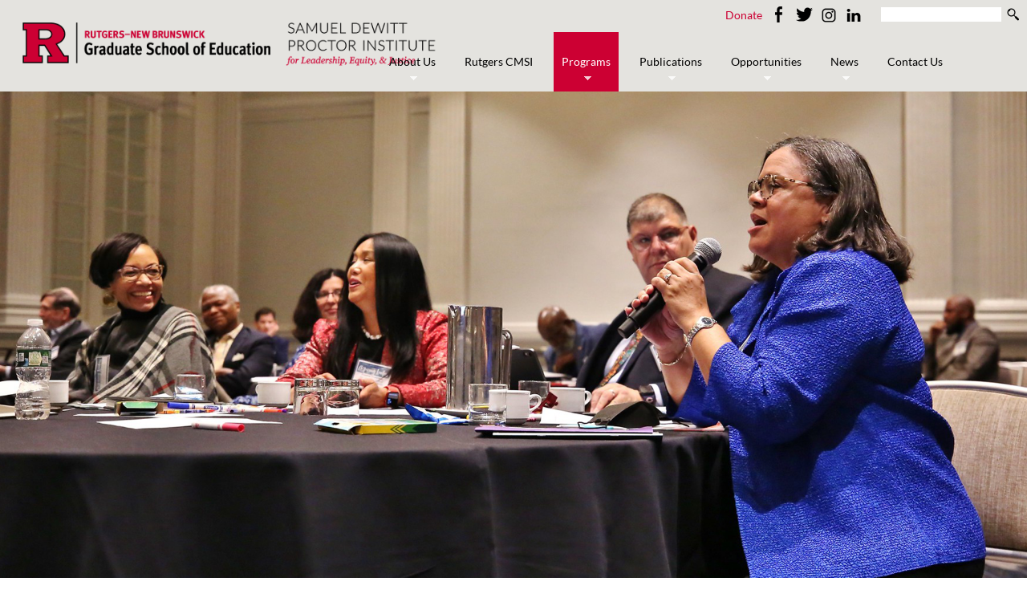

--- FILE ---
content_type: text/html; charset=utf-8
request_url: https://proctor.gse.rutgers.edu/anti-asian-panels
body_size: 22956
content:
<!DOCTYPE html PUBLIC "-//W3C//DTD XHTML+RDFa 1.0//EN"
  "http://www.w3.org/MarkUp/DTD/xhtml-rdfa-1.dtd">
<html xmlns="http://www.w3.org/1999/xhtml" xml:lang="en" version="XHTML+RDFa 1.0" dir="ltr"
  xmlns:content="http://purl.org/rss/1.0/modules/content/"
  xmlns:dc="http://purl.org/dc/terms/"
  xmlns:foaf="http://xmlns.com/foaf/0.1/"
  xmlns:og="http://ogp.me/ns#"
  xmlns:rdfs="http://www.w3.org/2000/01/rdf-schema#"
  xmlns:sioc="http://rdfs.org/sioc/ns#"
  xmlns:sioct="http://rdfs.org/sioc/types#"
  xmlns:skos="http://www.w3.org/2004/02/skos/core#"
  xmlns:xsd="http://www.w3.org/2001/XMLSchema#">

<head profile="http://www.w3.org/1999/xhtml/vocab">
  <meta http-equiv="Content-Type" content="text/html; charset=utf-8" /><script type="text/javascript">(window.NREUM||(NREUM={})).init={ajax:{deny_list:["bam.nr-data.net"]},feature_flags:["soft_nav"]};(window.NREUM||(NREUM={})).loader_config={licenseKey:"72d074b1f3",applicationID:"333665587",browserID:"334174388"};;/*! For license information please see nr-loader-rum-1.308.0.min.js.LICENSE.txt */
(()=>{var e,t,r={163:(e,t,r)=>{"use strict";r.d(t,{j:()=>E});var n=r(384),i=r(1741);var a=r(2555);r(860).K7.genericEvents;const s="experimental.resources",o="register",c=e=>{if(!e||"string"!=typeof e)return!1;try{document.createDocumentFragment().querySelector(e)}catch{return!1}return!0};var d=r(2614),u=r(944),l=r(8122);const f="[data-nr-mask]",g=e=>(0,l.a)(e,(()=>{const e={feature_flags:[],experimental:{allow_registered_children:!1,resources:!1},mask_selector:"*",block_selector:"[data-nr-block]",mask_input_options:{color:!1,date:!1,"datetime-local":!1,email:!1,month:!1,number:!1,range:!1,search:!1,tel:!1,text:!1,time:!1,url:!1,week:!1,textarea:!1,select:!1,password:!0}};return{ajax:{deny_list:void 0,block_internal:!0,enabled:!0,autoStart:!0},api:{get allow_registered_children(){return e.feature_flags.includes(o)||e.experimental.allow_registered_children},set allow_registered_children(t){e.experimental.allow_registered_children=t},duplicate_registered_data:!1},browser_consent_mode:{enabled:!1},distributed_tracing:{enabled:void 0,exclude_newrelic_header:void 0,cors_use_newrelic_header:void 0,cors_use_tracecontext_headers:void 0,allowed_origins:void 0},get feature_flags(){return e.feature_flags},set feature_flags(t){e.feature_flags=t},generic_events:{enabled:!0,autoStart:!0},harvest:{interval:30},jserrors:{enabled:!0,autoStart:!0},logging:{enabled:!0,autoStart:!0},metrics:{enabled:!0,autoStart:!0},obfuscate:void 0,page_action:{enabled:!0},page_view_event:{enabled:!0,autoStart:!0},page_view_timing:{enabled:!0,autoStart:!0},performance:{capture_marks:!1,capture_measures:!1,capture_detail:!0,resources:{get enabled(){return e.feature_flags.includes(s)||e.experimental.resources},set enabled(t){e.experimental.resources=t},asset_types:[],first_party_domains:[],ignore_newrelic:!0}},privacy:{cookies_enabled:!0},proxy:{assets:void 0,beacon:void 0},session:{expiresMs:d.wk,inactiveMs:d.BB},session_replay:{autoStart:!0,enabled:!1,preload:!1,sampling_rate:10,error_sampling_rate:100,collect_fonts:!1,inline_images:!1,fix_stylesheets:!0,mask_all_inputs:!0,get mask_text_selector(){return e.mask_selector},set mask_text_selector(t){c(t)?e.mask_selector="".concat(t,",").concat(f):""===t||null===t?e.mask_selector=f:(0,u.R)(5,t)},get block_class(){return"nr-block"},get ignore_class(){return"nr-ignore"},get mask_text_class(){return"nr-mask"},get block_selector(){return e.block_selector},set block_selector(t){c(t)?e.block_selector+=",".concat(t):""!==t&&(0,u.R)(6,t)},get mask_input_options(){return e.mask_input_options},set mask_input_options(t){t&&"object"==typeof t?e.mask_input_options={...t,password:!0}:(0,u.R)(7,t)}},session_trace:{enabled:!0,autoStart:!0},soft_navigations:{enabled:!0,autoStart:!0},spa:{enabled:!0,autoStart:!0},ssl:void 0,user_actions:{enabled:!0,elementAttributes:["id","className","tagName","type"]}}})());var p=r(6154),m=r(9324);let h=0;const v={buildEnv:m.F3,distMethod:m.Xs,version:m.xv,originTime:p.WN},b={consented:!1},y={appMetadata:{},get consented(){return this.session?.state?.consent||b.consented},set consented(e){b.consented=e},customTransaction:void 0,denyList:void 0,disabled:!1,harvester:void 0,isolatedBacklog:!1,isRecording:!1,loaderType:void 0,maxBytes:3e4,obfuscator:void 0,onerror:void 0,ptid:void 0,releaseIds:{},session:void 0,timeKeeper:void 0,registeredEntities:[],jsAttributesMetadata:{bytes:0},get harvestCount(){return++h}},_=e=>{const t=(0,l.a)(e,y),r=Object.keys(v).reduce((e,t)=>(e[t]={value:v[t],writable:!1,configurable:!0,enumerable:!0},e),{});return Object.defineProperties(t,r)};var w=r(5701);const x=e=>{const t=e.startsWith("http");e+="/",r.p=t?e:"https://"+e};var R=r(7836),k=r(3241);const A={accountID:void 0,trustKey:void 0,agentID:void 0,licenseKey:void 0,applicationID:void 0,xpid:void 0},S=e=>(0,l.a)(e,A),T=new Set;function E(e,t={},r,s){let{init:o,info:c,loader_config:d,runtime:u={},exposed:l=!0}=t;if(!c){const e=(0,n.pV)();o=e.init,c=e.info,d=e.loader_config}e.init=g(o||{}),e.loader_config=S(d||{}),c.jsAttributes??={},p.bv&&(c.jsAttributes.isWorker=!0),e.info=(0,a.D)(c);const f=e.init,m=[c.beacon,c.errorBeacon];T.has(e.agentIdentifier)||(f.proxy.assets&&(x(f.proxy.assets),m.push(f.proxy.assets)),f.proxy.beacon&&m.push(f.proxy.beacon),e.beacons=[...m],function(e){const t=(0,n.pV)();Object.getOwnPropertyNames(i.W.prototype).forEach(r=>{const n=i.W.prototype[r];if("function"!=typeof n||"constructor"===n)return;let a=t[r];e[r]&&!1!==e.exposed&&"micro-agent"!==e.runtime?.loaderType&&(t[r]=(...t)=>{const n=e[r](...t);return a?a(...t):n})})}(e),(0,n.US)("activatedFeatures",w.B)),u.denyList=[...f.ajax.deny_list||[],...f.ajax.block_internal?m:[]],u.ptid=e.agentIdentifier,u.loaderType=r,e.runtime=_(u),T.has(e.agentIdentifier)||(e.ee=R.ee.get(e.agentIdentifier),e.exposed=l,(0,k.W)({agentIdentifier:e.agentIdentifier,drained:!!w.B?.[e.agentIdentifier],type:"lifecycle",name:"initialize",feature:void 0,data:e.config})),T.add(e.agentIdentifier)}},384:(e,t,r)=>{"use strict";r.d(t,{NT:()=>s,US:()=>u,Zm:()=>o,bQ:()=>d,dV:()=>c,pV:()=>l});var n=r(6154),i=r(1863),a=r(1910);const s={beacon:"bam.nr-data.net",errorBeacon:"bam.nr-data.net"};function o(){return n.gm.NREUM||(n.gm.NREUM={}),void 0===n.gm.newrelic&&(n.gm.newrelic=n.gm.NREUM),n.gm.NREUM}function c(){let e=o();return e.o||(e.o={ST:n.gm.setTimeout,SI:n.gm.setImmediate||n.gm.setInterval,CT:n.gm.clearTimeout,XHR:n.gm.XMLHttpRequest,REQ:n.gm.Request,EV:n.gm.Event,PR:n.gm.Promise,MO:n.gm.MutationObserver,FETCH:n.gm.fetch,WS:n.gm.WebSocket},(0,a.i)(...Object.values(e.o))),e}function d(e,t){let r=o();r.initializedAgents??={},t.initializedAt={ms:(0,i.t)(),date:new Date},r.initializedAgents[e]=t}function u(e,t){o()[e]=t}function l(){return function(){let e=o();const t=e.info||{};e.info={beacon:s.beacon,errorBeacon:s.errorBeacon,...t}}(),function(){let e=o();const t=e.init||{};e.init={...t}}(),c(),function(){let e=o();const t=e.loader_config||{};e.loader_config={...t}}(),o()}},782:(e,t,r)=>{"use strict";r.d(t,{T:()=>n});const n=r(860).K7.pageViewTiming},860:(e,t,r)=>{"use strict";r.d(t,{$J:()=>u,K7:()=>c,P3:()=>d,XX:()=>i,Yy:()=>o,df:()=>a,qY:()=>n,v4:()=>s});const n="events",i="jserrors",a="browser/blobs",s="rum",o="browser/logs",c={ajax:"ajax",genericEvents:"generic_events",jserrors:i,logging:"logging",metrics:"metrics",pageAction:"page_action",pageViewEvent:"page_view_event",pageViewTiming:"page_view_timing",sessionReplay:"session_replay",sessionTrace:"session_trace",softNav:"soft_navigations",spa:"spa"},d={[c.pageViewEvent]:1,[c.pageViewTiming]:2,[c.metrics]:3,[c.jserrors]:4,[c.spa]:5,[c.ajax]:6,[c.sessionTrace]:7,[c.softNav]:8,[c.sessionReplay]:9,[c.logging]:10,[c.genericEvents]:11},u={[c.pageViewEvent]:s,[c.pageViewTiming]:n,[c.ajax]:n,[c.spa]:n,[c.softNav]:n,[c.metrics]:i,[c.jserrors]:i,[c.sessionTrace]:a,[c.sessionReplay]:a,[c.logging]:o,[c.genericEvents]:"ins"}},944:(e,t,r)=>{"use strict";r.d(t,{R:()=>i});var n=r(3241);function i(e,t){"function"==typeof console.debug&&(console.debug("New Relic Warning: https://github.com/newrelic/newrelic-browser-agent/blob/main/docs/warning-codes.md#".concat(e),t),(0,n.W)({agentIdentifier:null,drained:null,type:"data",name:"warn",feature:"warn",data:{code:e,secondary:t}}))}},1687:(e,t,r)=>{"use strict";r.d(t,{Ak:()=>d,Ze:()=>f,x3:()=>u});var n=r(3241),i=r(7836),a=r(3606),s=r(860),o=r(2646);const c={};function d(e,t){const r={staged:!1,priority:s.P3[t]||0};l(e),c[e].get(t)||c[e].set(t,r)}function u(e,t){e&&c[e]&&(c[e].get(t)&&c[e].delete(t),p(e,t,!1),c[e].size&&g(e))}function l(e){if(!e)throw new Error("agentIdentifier required");c[e]||(c[e]=new Map)}function f(e="",t="feature",r=!1){if(l(e),!e||!c[e].get(t)||r)return p(e,t);c[e].get(t).staged=!0,g(e)}function g(e){const t=Array.from(c[e]);t.every(([e,t])=>t.staged)&&(t.sort((e,t)=>e[1].priority-t[1].priority),t.forEach(([t])=>{c[e].delete(t),p(e,t)}))}function p(e,t,r=!0){const s=e?i.ee.get(e):i.ee,c=a.i.handlers;if(!s.aborted&&s.backlog&&c){if((0,n.W)({agentIdentifier:e,type:"lifecycle",name:"drain",feature:t}),r){const e=s.backlog[t],r=c[t];if(r){for(let t=0;e&&t<e.length;++t)m(e[t],r);Object.entries(r).forEach(([e,t])=>{Object.values(t||{}).forEach(t=>{t[0]?.on&&t[0]?.context()instanceof o.y&&t[0].on(e,t[1])})})}}s.isolatedBacklog||delete c[t],s.backlog[t]=null,s.emit("drain-"+t,[])}}function m(e,t){var r=e[1];Object.values(t[r]||{}).forEach(t=>{var r=e[0];if(t[0]===r){var n=t[1],i=e[3],a=e[2];n.apply(i,a)}})}},1738:(e,t,r)=>{"use strict";r.d(t,{U:()=>g,Y:()=>f});var n=r(3241),i=r(9908),a=r(1863),s=r(944),o=r(5701),c=r(3969),d=r(8362),u=r(860),l=r(4261);function f(e,t,r,a){const f=a||r;!f||f[e]&&f[e]!==d.d.prototype[e]||(f[e]=function(){(0,i.p)(c.xV,["API/"+e+"/called"],void 0,u.K7.metrics,r.ee),(0,n.W)({agentIdentifier:r.agentIdentifier,drained:!!o.B?.[r.agentIdentifier],type:"data",name:"api",feature:l.Pl+e,data:{}});try{return t.apply(this,arguments)}catch(e){(0,s.R)(23,e)}})}function g(e,t,r,n,s){const o=e.info;null===r?delete o.jsAttributes[t]:o.jsAttributes[t]=r,(s||null===r)&&(0,i.p)(l.Pl+n,[(0,a.t)(),t,r],void 0,"session",e.ee)}},1741:(e,t,r)=>{"use strict";r.d(t,{W:()=>a});var n=r(944),i=r(4261);class a{#e(e,...t){if(this[e]!==a.prototype[e])return this[e](...t);(0,n.R)(35,e)}addPageAction(e,t){return this.#e(i.hG,e,t)}register(e){return this.#e(i.eY,e)}recordCustomEvent(e,t){return this.#e(i.fF,e,t)}setPageViewName(e,t){return this.#e(i.Fw,e,t)}setCustomAttribute(e,t,r){return this.#e(i.cD,e,t,r)}noticeError(e,t){return this.#e(i.o5,e,t)}setUserId(e,t=!1){return this.#e(i.Dl,e,t)}setApplicationVersion(e){return this.#e(i.nb,e)}setErrorHandler(e){return this.#e(i.bt,e)}addRelease(e,t){return this.#e(i.k6,e,t)}log(e,t){return this.#e(i.$9,e,t)}start(){return this.#e(i.d3)}finished(e){return this.#e(i.BL,e)}recordReplay(){return this.#e(i.CH)}pauseReplay(){return this.#e(i.Tb)}addToTrace(e){return this.#e(i.U2,e)}setCurrentRouteName(e){return this.#e(i.PA,e)}interaction(e){return this.#e(i.dT,e)}wrapLogger(e,t,r){return this.#e(i.Wb,e,t,r)}measure(e,t){return this.#e(i.V1,e,t)}consent(e){return this.#e(i.Pv,e)}}},1863:(e,t,r)=>{"use strict";function n(){return Math.floor(performance.now())}r.d(t,{t:()=>n})},1910:(e,t,r)=>{"use strict";r.d(t,{i:()=>a});var n=r(944);const i=new Map;function a(...e){return e.every(e=>{if(i.has(e))return i.get(e);const t="function"==typeof e?e.toString():"",r=t.includes("[native code]"),a=t.includes("nrWrapper");return r||a||(0,n.R)(64,e?.name||t),i.set(e,r),r})}},2555:(e,t,r)=>{"use strict";r.d(t,{D:()=>o,f:()=>s});var n=r(384),i=r(8122);const a={beacon:n.NT.beacon,errorBeacon:n.NT.errorBeacon,licenseKey:void 0,applicationID:void 0,sa:void 0,queueTime:void 0,applicationTime:void 0,ttGuid:void 0,user:void 0,account:void 0,product:void 0,extra:void 0,jsAttributes:{},userAttributes:void 0,atts:void 0,transactionName:void 0,tNamePlain:void 0};function s(e){try{return!!e.licenseKey&&!!e.errorBeacon&&!!e.applicationID}catch(e){return!1}}const o=e=>(0,i.a)(e,a)},2614:(e,t,r)=>{"use strict";r.d(t,{BB:()=>s,H3:()=>n,g:()=>d,iL:()=>c,tS:()=>o,uh:()=>i,wk:()=>a});const n="NRBA",i="SESSION",a=144e5,s=18e5,o={STARTED:"session-started",PAUSE:"session-pause",RESET:"session-reset",RESUME:"session-resume",UPDATE:"session-update"},c={SAME_TAB:"same-tab",CROSS_TAB:"cross-tab"},d={OFF:0,FULL:1,ERROR:2}},2646:(e,t,r)=>{"use strict";r.d(t,{y:()=>n});class n{constructor(e){this.contextId=e}}},2843:(e,t,r)=>{"use strict";r.d(t,{G:()=>a,u:()=>i});var n=r(3878);function i(e,t=!1,r,i){(0,n.DD)("visibilitychange",function(){if(t)return void("hidden"===document.visibilityState&&e());e(document.visibilityState)},r,i)}function a(e,t,r){(0,n.sp)("pagehide",e,t,r)}},3241:(e,t,r)=>{"use strict";r.d(t,{W:()=>a});var n=r(6154);const i="newrelic";function a(e={}){try{n.gm.dispatchEvent(new CustomEvent(i,{detail:e}))}catch(e){}}},3606:(e,t,r)=>{"use strict";r.d(t,{i:()=>a});var n=r(9908);a.on=s;var i=a.handlers={};function a(e,t,r,a){s(a||n.d,i,e,t,r)}function s(e,t,r,i,a){a||(a="feature"),e||(e=n.d);var s=t[a]=t[a]||{};(s[r]=s[r]||[]).push([e,i])}},3878:(e,t,r)=>{"use strict";function n(e,t){return{capture:e,passive:!1,signal:t}}function i(e,t,r=!1,i){window.addEventListener(e,t,n(r,i))}function a(e,t,r=!1,i){document.addEventListener(e,t,n(r,i))}r.d(t,{DD:()=>a,jT:()=>n,sp:()=>i})},3969:(e,t,r)=>{"use strict";r.d(t,{TZ:()=>n,XG:()=>o,rs:()=>i,xV:()=>s,z_:()=>a});const n=r(860).K7.metrics,i="sm",a="cm",s="storeSupportabilityMetrics",o="storeEventMetrics"},4234:(e,t,r)=>{"use strict";r.d(t,{W:()=>a});var n=r(7836),i=r(1687);class a{constructor(e,t){this.agentIdentifier=e,this.ee=n.ee.get(e),this.featureName=t,this.blocked=!1}deregisterDrain(){(0,i.x3)(this.agentIdentifier,this.featureName)}}},4261:(e,t,r)=>{"use strict";r.d(t,{$9:()=>d,BL:()=>o,CH:()=>g,Dl:()=>_,Fw:()=>y,PA:()=>h,Pl:()=>n,Pv:()=>k,Tb:()=>l,U2:()=>a,V1:()=>R,Wb:()=>x,bt:()=>b,cD:()=>v,d3:()=>w,dT:()=>c,eY:()=>p,fF:()=>f,hG:()=>i,k6:()=>s,nb:()=>m,o5:()=>u});const n="api-",i="addPageAction",a="addToTrace",s="addRelease",o="finished",c="interaction",d="log",u="noticeError",l="pauseReplay",f="recordCustomEvent",g="recordReplay",p="register",m="setApplicationVersion",h="setCurrentRouteName",v="setCustomAttribute",b="setErrorHandler",y="setPageViewName",_="setUserId",w="start",x="wrapLogger",R="measure",k="consent"},5289:(e,t,r)=>{"use strict";r.d(t,{GG:()=>s,Qr:()=>c,sB:()=>o});var n=r(3878),i=r(6389);function a(){return"undefined"==typeof document||"complete"===document.readyState}function s(e,t){if(a())return e();const r=(0,i.J)(e),s=setInterval(()=>{a()&&(clearInterval(s),r())},500);(0,n.sp)("load",r,t)}function o(e){if(a())return e();(0,n.DD)("DOMContentLoaded",e)}function c(e){if(a())return e();(0,n.sp)("popstate",e)}},5607:(e,t,r)=>{"use strict";r.d(t,{W:()=>n});const n=(0,r(9566).bz)()},5701:(e,t,r)=>{"use strict";r.d(t,{B:()=>a,t:()=>s});var n=r(3241);const i=new Set,a={};function s(e,t){const r=t.agentIdentifier;a[r]??={},e&&"object"==typeof e&&(i.has(r)||(t.ee.emit("rumresp",[e]),a[r]=e,i.add(r),(0,n.W)({agentIdentifier:r,loaded:!0,drained:!0,type:"lifecycle",name:"load",feature:void 0,data:e})))}},6154:(e,t,r)=>{"use strict";r.d(t,{OF:()=>c,RI:()=>i,WN:()=>u,bv:()=>a,eN:()=>l,gm:()=>s,mw:()=>o,sb:()=>d});var n=r(1863);const i="undefined"!=typeof window&&!!window.document,a="undefined"!=typeof WorkerGlobalScope&&("undefined"!=typeof self&&self instanceof WorkerGlobalScope&&self.navigator instanceof WorkerNavigator||"undefined"!=typeof globalThis&&globalThis instanceof WorkerGlobalScope&&globalThis.navigator instanceof WorkerNavigator),s=i?window:"undefined"!=typeof WorkerGlobalScope&&("undefined"!=typeof self&&self instanceof WorkerGlobalScope&&self||"undefined"!=typeof globalThis&&globalThis instanceof WorkerGlobalScope&&globalThis),o=Boolean("hidden"===s?.document?.visibilityState),c=/iPad|iPhone|iPod/.test(s.navigator?.userAgent),d=c&&"undefined"==typeof SharedWorker,u=((()=>{const e=s.navigator?.userAgent?.match(/Firefox[/\s](\d+\.\d+)/);Array.isArray(e)&&e.length>=2&&e[1]})(),Date.now()-(0,n.t)()),l=()=>"undefined"!=typeof PerformanceNavigationTiming&&s?.performance?.getEntriesByType("navigation")?.[0]?.responseStart},6389:(e,t,r)=>{"use strict";function n(e,t=500,r={}){const n=r?.leading||!1;let i;return(...r)=>{n&&void 0===i&&(e.apply(this,r),i=setTimeout(()=>{i=clearTimeout(i)},t)),n||(clearTimeout(i),i=setTimeout(()=>{e.apply(this,r)},t))}}function i(e){let t=!1;return(...r)=>{t||(t=!0,e.apply(this,r))}}r.d(t,{J:()=>i,s:()=>n})},6630:(e,t,r)=>{"use strict";r.d(t,{T:()=>n});const n=r(860).K7.pageViewEvent},7699:(e,t,r)=>{"use strict";r.d(t,{It:()=>a,KC:()=>o,No:()=>i,qh:()=>s});var n=r(860);const i=16e3,a=1e6,s="SESSION_ERROR",o={[n.K7.logging]:!0,[n.K7.genericEvents]:!1,[n.K7.jserrors]:!1,[n.K7.ajax]:!1}},7836:(e,t,r)=>{"use strict";r.d(t,{P:()=>o,ee:()=>c});var n=r(384),i=r(8990),a=r(2646),s=r(5607);const o="nr@context:".concat(s.W),c=function e(t,r){var n={},s={},u={},l=!1;try{l=16===r.length&&d.initializedAgents?.[r]?.runtime.isolatedBacklog}catch(e){}var f={on:p,addEventListener:p,removeEventListener:function(e,t){var r=n[e];if(!r)return;for(var i=0;i<r.length;i++)r[i]===t&&r.splice(i,1)},emit:function(e,r,n,i,a){!1!==a&&(a=!0);if(c.aborted&&!i)return;t&&a&&t.emit(e,r,n);var o=g(n);m(e).forEach(e=>{e.apply(o,r)});var d=v()[s[e]];d&&d.push([f,e,r,o]);return o},get:h,listeners:m,context:g,buffer:function(e,t){const r=v();if(t=t||"feature",f.aborted)return;Object.entries(e||{}).forEach(([e,n])=>{s[n]=t,t in r||(r[t]=[])})},abort:function(){f._aborted=!0,Object.keys(f.backlog).forEach(e=>{delete f.backlog[e]})},isBuffering:function(e){return!!v()[s[e]]},debugId:r,backlog:l?{}:t&&"object"==typeof t.backlog?t.backlog:{},isolatedBacklog:l};return Object.defineProperty(f,"aborted",{get:()=>{let e=f._aborted||!1;return e||(t&&(e=t.aborted),e)}}),f;function g(e){return e&&e instanceof a.y?e:e?(0,i.I)(e,o,()=>new a.y(o)):new a.y(o)}function p(e,t){n[e]=m(e).concat(t)}function m(e){return n[e]||[]}function h(t){return u[t]=u[t]||e(f,t)}function v(){return f.backlog}}(void 0,"globalEE"),d=(0,n.Zm)();d.ee||(d.ee=c)},8122:(e,t,r)=>{"use strict";r.d(t,{a:()=>i});var n=r(944);function i(e,t){try{if(!e||"object"!=typeof e)return(0,n.R)(3);if(!t||"object"!=typeof t)return(0,n.R)(4);const r=Object.create(Object.getPrototypeOf(t),Object.getOwnPropertyDescriptors(t)),a=0===Object.keys(r).length?e:r;for(let s in a)if(void 0!==e[s])try{if(null===e[s]){r[s]=null;continue}Array.isArray(e[s])&&Array.isArray(t[s])?r[s]=Array.from(new Set([...e[s],...t[s]])):"object"==typeof e[s]&&"object"==typeof t[s]?r[s]=i(e[s],t[s]):r[s]=e[s]}catch(e){r[s]||(0,n.R)(1,e)}return r}catch(e){(0,n.R)(2,e)}}},8362:(e,t,r)=>{"use strict";r.d(t,{d:()=>a});var n=r(9566),i=r(1741);class a extends i.W{agentIdentifier=(0,n.LA)(16)}},8374:(e,t,r)=>{r.nc=(()=>{try{return document?.currentScript?.nonce}catch(e){}return""})()},8990:(e,t,r)=>{"use strict";r.d(t,{I:()=>i});var n=Object.prototype.hasOwnProperty;function i(e,t,r){if(n.call(e,t))return e[t];var i=r();if(Object.defineProperty&&Object.keys)try{return Object.defineProperty(e,t,{value:i,writable:!0,enumerable:!1}),i}catch(e){}return e[t]=i,i}},9324:(e,t,r)=>{"use strict";r.d(t,{F3:()=>i,Xs:()=>a,xv:()=>n});const n="1.308.0",i="PROD",a="CDN"},9566:(e,t,r)=>{"use strict";r.d(t,{LA:()=>o,bz:()=>s});var n=r(6154);const i="xxxxxxxx-xxxx-4xxx-yxxx-xxxxxxxxxxxx";function a(e,t){return e?15&e[t]:16*Math.random()|0}function s(){const e=n.gm?.crypto||n.gm?.msCrypto;let t,r=0;return e&&e.getRandomValues&&(t=e.getRandomValues(new Uint8Array(30))),i.split("").map(e=>"x"===e?a(t,r++).toString(16):"y"===e?(3&a()|8).toString(16):e).join("")}function o(e){const t=n.gm?.crypto||n.gm?.msCrypto;let r,i=0;t&&t.getRandomValues&&(r=t.getRandomValues(new Uint8Array(e)));const s=[];for(var o=0;o<e;o++)s.push(a(r,i++).toString(16));return s.join("")}},9908:(e,t,r)=>{"use strict";r.d(t,{d:()=>n,p:()=>i});var n=r(7836).ee.get("handle");function i(e,t,r,i,a){a?(a.buffer([e],i),a.emit(e,t,r)):(n.buffer([e],i),n.emit(e,t,r))}}},n={};function i(e){var t=n[e];if(void 0!==t)return t.exports;var a=n[e]={exports:{}};return r[e](a,a.exports,i),a.exports}i.m=r,i.d=(e,t)=>{for(var r in t)i.o(t,r)&&!i.o(e,r)&&Object.defineProperty(e,r,{enumerable:!0,get:t[r]})},i.f={},i.e=e=>Promise.all(Object.keys(i.f).reduce((t,r)=>(i.f[r](e,t),t),[])),i.u=e=>"nr-rum-1.308.0.min.js",i.o=(e,t)=>Object.prototype.hasOwnProperty.call(e,t),e={},t="NRBA-1.308.0.PROD:",i.l=(r,n,a,s)=>{if(e[r])e[r].push(n);else{var o,c;if(void 0!==a)for(var d=document.getElementsByTagName("script"),u=0;u<d.length;u++){var l=d[u];if(l.getAttribute("src")==r||l.getAttribute("data-webpack")==t+a){o=l;break}}if(!o){c=!0;var f={296:"sha512-+MIMDsOcckGXa1EdWHqFNv7P+JUkd5kQwCBr3KE6uCvnsBNUrdSt4a/3/L4j4TxtnaMNjHpza2/erNQbpacJQA=="};(o=document.createElement("script")).charset="utf-8",i.nc&&o.setAttribute("nonce",i.nc),o.setAttribute("data-webpack",t+a),o.src=r,0!==o.src.indexOf(window.location.origin+"/")&&(o.crossOrigin="anonymous"),f[s]&&(o.integrity=f[s])}e[r]=[n];var g=(t,n)=>{o.onerror=o.onload=null,clearTimeout(p);var i=e[r];if(delete e[r],o.parentNode&&o.parentNode.removeChild(o),i&&i.forEach(e=>e(n)),t)return t(n)},p=setTimeout(g.bind(null,void 0,{type:"timeout",target:o}),12e4);o.onerror=g.bind(null,o.onerror),o.onload=g.bind(null,o.onload),c&&document.head.appendChild(o)}},i.r=e=>{"undefined"!=typeof Symbol&&Symbol.toStringTag&&Object.defineProperty(e,Symbol.toStringTag,{value:"Module"}),Object.defineProperty(e,"__esModule",{value:!0})},i.p="https://js-agent.newrelic.com/",(()=>{var e={374:0,840:0};i.f.j=(t,r)=>{var n=i.o(e,t)?e[t]:void 0;if(0!==n)if(n)r.push(n[2]);else{var a=new Promise((r,i)=>n=e[t]=[r,i]);r.push(n[2]=a);var s=i.p+i.u(t),o=new Error;i.l(s,r=>{if(i.o(e,t)&&(0!==(n=e[t])&&(e[t]=void 0),n)){var a=r&&("load"===r.type?"missing":r.type),s=r&&r.target&&r.target.src;o.message="Loading chunk "+t+" failed: ("+a+": "+s+")",o.name="ChunkLoadError",o.type=a,o.request=s,n[1](o)}},"chunk-"+t,t)}};var t=(t,r)=>{var n,a,[s,o,c]=r,d=0;if(s.some(t=>0!==e[t])){for(n in o)i.o(o,n)&&(i.m[n]=o[n]);if(c)c(i)}for(t&&t(r);d<s.length;d++)a=s[d],i.o(e,a)&&e[a]&&e[a][0](),e[a]=0},r=self["webpackChunk:NRBA-1.308.0.PROD"]=self["webpackChunk:NRBA-1.308.0.PROD"]||[];r.forEach(t.bind(null,0)),r.push=t.bind(null,r.push.bind(r))})(),(()=>{"use strict";i(8374);var e=i(8362),t=i(860);const r=Object.values(t.K7);var n=i(163);var a=i(9908),s=i(1863),o=i(4261),c=i(1738);var d=i(1687),u=i(4234),l=i(5289),f=i(6154),g=i(944),p=i(384);const m=e=>f.RI&&!0===e?.privacy.cookies_enabled;function h(e){return!!(0,p.dV)().o.MO&&m(e)&&!0===e?.session_trace.enabled}var v=i(6389),b=i(7699);class y extends u.W{constructor(e,t){super(e.agentIdentifier,t),this.agentRef=e,this.abortHandler=void 0,this.featAggregate=void 0,this.loadedSuccessfully=void 0,this.onAggregateImported=new Promise(e=>{this.loadedSuccessfully=e}),this.deferred=Promise.resolve(),!1===e.init[this.featureName].autoStart?this.deferred=new Promise((t,r)=>{this.ee.on("manual-start-all",(0,v.J)(()=>{(0,d.Ak)(e.agentIdentifier,this.featureName),t()}))}):(0,d.Ak)(e.agentIdentifier,t)}importAggregator(e,t,r={}){if(this.featAggregate)return;const n=async()=>{let n;await this.deferred;try{if(m(e.init)){const{setupAgentSession:t}=await i.e(296).then(i.bind(i,3305));n=t(e)}}catch(e){(0,g.R)(20,e),this.ee.emit("internal-error",[e]),(0,a.p)(b.qh,[e],void 0,this.featureName,this.ee)}try{if(!this.#t(this.featureName,n,e.init))return(0,d.Ze)(this.agentIdentifier,this.featureName),void this.loadedSuccessfully(!1);const{Aggregate:i}=await t();this.featAggregate=new i(e,r),e.runtime.harvester.initializedAggregates.push(this.featAggregate),this.loadedSuccessfully(!0)}catch(e){(0,g.R)(34,e),this.abortHandler?.(),(0,d.Ze)(this.agentIdentifier,this.featureName,!0),this.loadedSuccessfully(!1),this.ee&&this.ee.abort()}};f.RI?(0,l.GG)(()=>n(),!0):n()}#t(e,r,n){if(this.blocked)return!1;switch(e){case t.K7.sessionReplay:return h(n)&&!!r;case t.K7.sessionTrace:return!!r;default:return!0}}}var _=i(6630),w=i(2614),x=i(3241);class R extends y{static featureName=_.T;constructor(e){var t;super(e,_.T),this.setupInspectionEvents(e.agentIdentifier),t=e,(0,c.Y)(o.Fw,function(e,r){"string"==typeof e&&("/"!==e.charAt(0)&&(e="/"+e),t.runtime.customTransaction=(r||"http://custom.transaction")+e,(0,a.p)(o.Pl+o.Fw,[(0,s.t)()],void 0,void 0,t.ee))},t),this.importAggregator(e,()=>i.e(296).then(i.bind(i,3943)))}setupInspectionEvents(e){const t=(t,r)=>{t&&(0,x.W)({agentIdentifier:e,timeStamp:t.timeStamp,loaded:"complete"===t.target.readyState,type:"window",name:r,data:t.target.location+""})};(0,l.sB)(e=>{t(e,"DOMContentLoaded")}),(0,l.GG)(e=>{t(e,"load")}),(0,l.Qr)(e=>{t(e,"navigate")}),this.ee.on(w.tS.UPDATE,(t,r)=>{(0,x.W)({agentIdentifier:e,type:"lifecycle",name:"session",data:r})})}}class k extends e.d{constructor(e){var t;(super(),f.gm)?(this.features={},(0,p.bQ)(this.agentIdentifier,this),this.desiredFeatures=new Set(e.features||[]),this.desiredFeatures.add(R),(0,n.j)(this,e,e.loaderType||"agent"),t=this,(0,c.Y)(o.cD,function(e,r,n=!1){if("string"==typeof e){if(["string","number","boolean"].includes(typeof r)||null===r)return(0,c.U)(t,e,r,o.cD,n);(0,g.R)(40,typeof r)}else(0,g.R)(39,typeof e)},t),function(e){(0,c.Y)(o.Dl,function(t,r=!1){if("string"!=typeof t&&null!==t)return void(0,g.R)(41,typeof t);const n=e.info.jsAttributes["enduser.id"];r&&null!=n&&n!==t?(0,a.p)(o.Pl+"setUserIdAndResetSession",[t],void 0,"session",e.ee):(0,c.U)(e,"enduser.id",t,o.Dl,!0)},e)}(this),function(e){(0,c.Y)(o.nb,function(t){if("string"==typeof t||null===t)return(0,c.U)(e,"application.version",t,o.nb,!1);(0,g.R)(42,typeof t)},e)}(this),function(e){(0,c.Y)(o.d3,function(){e.ee.emit("manual-start-all")},e)}(this),function(e){(0,c.Y)(o.Pv,function(t=!0){if("boolean"==typeof t){if((0,a.p)(o.Pl+o.Pv,[t],void 0,"session",e.ee),e.runtime.consented=t,t){const t=e.features.page_view_event;t.onAggregateImported.then(e=>{const r=t.featAggregate;e&&!r.sentRum&&r.sendRum()})}}else(0,g.R)(65,typeof t)},e)}(this),this.run()):(0,g.R)(21)}get config(){return{info:this.info,init:this.init,loader_config:this.loader_config,runtime:this.runtime}}get api(){return this}run(){try{const e=function(e){const t={};return r.forEach(r=>{t[r]=!!e[r]?.enabled}),t}(this.init),n=[...this.desiredFeatures];n.sort((e,r)=>t.P3[e.featureName]-t.P3[r.featureName]),n.forEach(r=>{if(!e[r.featureName]&&r.featureName!==t.K7.pageViewEvent)return;if(r.featureName===t.K7.spa)return void(0,g.R)(67);const n=function(e){switch(e){case t.K7.ajax:return[t.K7.jserrors];case t.K7.sessionTrace:return[t.K7.ajax,t.K7.pageViewEvent];case t.K7.sessionReplay:return[t.K7.sessionTrace];case t.K7.pageViewTiming:return[t.K7.pageViewEvent];default:return[]}}(r.featureName).filter(e=>!(e in this.features));n.length>0&&(0,g.R)(36,{targetFeature:r.featureName,missingDependencies:n}),this.features[r.featureName]=new r(this)})}catch(e){(0,g.R)(22,e);for(const e in this.features)this.features[e].abortHandler?.();const t=(0,p.Zm)();delete t.initializedAgents[this.agentIdentifier]?.features,delete this.sharedAggregator;return t.ee.get(this.agentIdentifier).abort(),!1}}}var A=i(2843),S=i(782);class T extends y{static featureName=S.T;constructor(e){super(e,S.T),f.RI&&((0,A.u)(()=>(0,a.p)("docHidden",[(0,s.t)()],void 0,S.T,this.ee),!0),(0,A.G)(()=>(0,a.p)("winPagehide",[(0,s.t)()],void 0,S.T,this.ee)),this.importAggregator(e,()=>i.e(296).then(i.bind(i,2117))))}}var E=i(3969);class I extends y{static featureName=E.TZ;constructor(e){super(e,E.TZ),f.RI&&document.addEventListener("securitypolicyviolation",e=>{(0,a.p)(E.xV,["Generic/CSPViolation/Detected"],void 0,this.featureName,this.ee)}),this.importAggregator(e,()=>i.e(296).then(i.bind(i,9623)))}}new k({features:[R,T,I],loaderType:"lite"})})()})();</script>
<meta name="Generator" content="Drupal 7 (http://drupal.org)" />
<link rel="canonical" href="/anti-asian-panels" />
<link rel="shortlink" href="/node/909" />
    <title>
    The Samuel D. Proctor Institute for Leadership, Equity, and Justice | GSE | Rutgers     - Combating Anti-Asian Hate in Education Panels</title>
    <meta name="viewport" content="width=device-width, initial-scale=1.0">

    <style type="text/css" media="all">
@import url("https://proctor.gse.rutgers.edu/modules/system/system.base.css?sb2o6j");
@import url("https://proctor.gse.rutgers.edu/modules/system/system.menus.css?sb2o6j");
@import url("https://proctor.gse.rutgers.edu/modules/system/system.messages.css?sb2o6j");
@import url("https://proctor.gse.rutgers.edu/modules/system/system.theme.css?sb2o6j");
</style>
<style type="text/css" media="all">
@import url("https://proctor.gse.rutgers.edu/modules/book/book.css?sb2o6j");
@import url("https://proctor.gse.rutgers.edu/sites/all/modules/date/date_api/date.css?sb2o6j");
@import url("https://proctor.gse.rutgers.edu/sites/all/modules/date/date_popup/themes/datepicker.1.7.css?sb2o6j");
@import url("https://proctor.gse.rutgers.edu/modules/field/theme/field.css?sb2o6j");
@import url("https://proctor.gse.rutgers.edu/modules/node/node.css?sb2o6j");
@import url("https://proctor.gse.rutgers.edu/modules/search/search.css?sb2o6j");
@import url("https://proctor.gse.rutgers.edu/modules/user/user.css?sb2o6j");
@import url("https://proctor.gse.rutgers.edu/sites/all/modules/views/css/views.css?sb2o6j");
@import url("https://proctor.gse.rutgers.edu/sites/all/modules/ckeditor/css/ckeditor.css?sb2o6j");
</style>
<style type="text/css" media="all">
@import url("https://proctor.gse.rutgers.edu/sites/all/modules/ctools/css/ctools.css?sb2o6j");
@import url("https://proctor.gse.rutgers.edu/sites/all/libraries/superfish/css/superfish.css?sb2o6j");
</style>
<style type="text/css" media="all">
@import url("https://proctor.gse.rutgers.edu/sites/all/themes/gse_basic/base/bootstrap/css/bootstrap.css?sb2o6j");
@import url("https://proctor.gse.rutgers.edu/sites/all/themes/gse_basic/base/custom/css/footer.css?sb2o6j");
@import url("https://proctor.gse.rutgers.edu/sites/all/themes/gse_basic/base/custom/fonts/fonts.css?sb2o6j");
@import url("https://proctor.gse.rutgers.edu/sites/all/themes/gse_basic/base/custom/css/gse.css?sb2o6j");
@import url("https://proctor.gse.rutgers.edu/sites/all/themes/gse_basic/base/custom/css/videoDisplay.css?sb2o6j");
@import url("https://proctor.gse.rutgers.edu/sites/all/themes/cmsi/css/styles.css?sb2o6j");
@import url("https://proctor.gse.rutgers.edu/sites/all/themes/cmsi/css/tempStyles.css?sb2o6j");
@import url("https://proctor.gse.rutgers.edu/sites/all/themes/cmsi/css/collapsenav-sm.css?sb2o6j");
</style>
</head>
<body class="html not-front not-logged-in one-sidebar sidebar-first page-node page-node- page-node-909 node-type-page" >
  <div id="video_dimmer" style="height: 100%;"><!-- video_dimmer container, hidden by default-->
    <div class="video_container"></div>
  </div>
    <!-- Wrap all page content here -->
<div id="wrap">
    <div id="header-nav">
    <a href="https://gse.rutgers.edu"><div id="gse-logo"></div></a>

        <div id="resources-nav">
        <div class="region region-resources-menu">
    <div id="block-block-4" class="block block-block">

    
  <div class="content">
    <div class="subscribe"></div>
  </div>
</div>
  </div>
    </div>
    
        <div id="header-right" class="pull-right">
        <div class="region region-header-right">
    <div id="block-block-19" class="block block-block">

    
  <div class="content">
    <div id="resources-donate"><a href="https://give.rutgersfoundation.org/proctor-scholarship/3100.html " target="_blank">Donate</a></div>  </div>
</div>
<div id="block-block-1" class="block block-block">

    
  <div class="content">
    <!-- <div id="top-social">
<div class="row">
<div><a href="https://www.facebook.com/proctorinstitute/" target="_blank" title="Facebook"><div class="social-sub facebook"></div></a></div> 
<div><a href="https://twitter.com/SDPInstitute" target="_blank" title="Twitter"><div class="social-sub twitter"></div></a></div> 
<div><a href="https://www.instagram.com/samueldproctorinstitute/" target="_blank" title="Instagram"><div class="social-sub insta"></div></a></div>
<div><a href="http://www.linkedin.com/company/samuel-d-proctor-institute" target="_blank" title="LinkedIn"><div class="social-sub linkedin"></div></a></div> 
</div>
</div>
-->
<div id="top-social">
<a class="top-facebook" href="https://www.facebook.com/proctorinstitute/" target="_blank" title="Facebook"></a>
<a class="top-twitter" href="https://twitter.com/SDPInstitute" target="_blank" title="Twitter"></a>
<a class="top-instagram" href="https://instagram.com/proctorinstitute" target="_blank" title="Instagram"></a>
<a class="top-linkedin" href="http://www.linkedin.com/company/samuel-d-proctor-institute" target="_blank" title="LinkedIn"><div class="social-sub linkedin"></div></a>
</div>  </div>
</div>
<div id="block-search-form" class="block block-search">

    
  <div class="content">
    <form action="/anti-asian-panels" method="post" id="search-block-form" accept-charset="UTF-8"><div><div class="container-inline">
      <h2 class="element-invisible">Search form</h2>
    <div class="form-item form-type-textfield form-item-search-block-form">
  <label class="element-invisible" for="edit-search-block-form--2">Search </label>
 <input title="Enter the terms you wish to search for." type="text" id="edit-search-block-form--2" name="search_block_form" value="" size="15" maxlength="128" class="form-text" />
</div>
<div class="form-actions form-wrapper" id="edit-actions"><input type="submit" id="edit-submit" name="op" value="Search" class="form-submit" /></div><input type="hidden" name="form_build_id" value="form-l-bZnacmyw_SmRbXarI7zmU68adJms4FoJOkU6XZ5tE" />
<input type="hidden" name="form_id" value="search_block_form" />
</div>
</div></form>  </div>
</div>
  </div>
    </div>
    
  </div>
  
  <!-- Navbar -->
  <div class="navbar" role="navigation">
    <div class="container">

      <div class="navbar-header">
        <button type="button" class="navbar-toggle" data-toggle="collapse" data-target=".navbar-collapse">
          <span class="sr-only">Toggle navigation</span>
          <span class="icon-bar"></span>
          <span class="icon-bar"></span>
          <span class="icon-bar"></span>
        </button>
        <a href="/"><div id="proctor-logo"></div></a>
      </div>

      <div class="collapse navbar-collapse pull-right">
	    		      <div class="region region-navbar">
    <div id="block-superfish-1" class="block block-superfish">

    
  <div class="content">
    <ul id="superfish-1" class="menu sf-menu sf-main-menu sf-horizontal sf-style-none sf-total-items-7 sf-parent-items-5 sf-single-items-2 nav"><li id="menu-401-1" class="first odd sf-item-1 sf-depth-1 sf-total-children-7 sf-parent-children-0 sf-single-children-7 menuparent"><a href="/content/our-mission" class="sf-depth-1 menuparent">About Us</a><ul><li id="menu-406-1" class="first odd sf-item-1 sf-depth-2 sf-no-children"><a href="/content/our-mission" class="sf-depth-2">Mission</a></li><li id="menu-1263-1" class="middle even sf-item-2 sf-depth-2 sf-no-children"><a href="/content/about-samuel-dewitt-proctor%C2%A0" class="sf-depth-2">About Samuel DeWitt Proctor</a></li><li id="menu-1262-1" class="middle odd sf-item-3 sf-depth-2 sf-no-children"><a href="/content/samuel-dewitt-proctor-chair-education" class="sf-depth-2">The Samuel DeWitt Proctor Chair of Education</a></li><li id="menu-411-1" class="middle even sf-item-4 sf-depth-2 sf-no-children"><a href="/about/staff" class="sf-depth-2">Staff</a></li><li id="menu-1214-1" class="middle odd sf-item-5 sf-depth-2 sf-no-children"><a href="/visiting-scholars" class="sf-depth-2">Visiting Scholars</a></li><li id="menu-412-1" class="middle even sf-item-6 sf-depth-2 sf-no-children"><a href="/about/research-assistants" class="sf-depth-2">Research Assistants &amp; Associates</a></li><li id="menu-1314-1" class="last odd sf-item-7 sf-depth-2 sf-no-children"><a href="/about/institute-affiliates" class="sf-depth-2">Institute Affiliates</a></li></ul></li><li id="menu-1273-1" class="middle even sf-item-2 sf-depth-1 sf-no-children"><a href="/content/rutgers-center-minority-serving-institutions" class="sf-depth-1">Rutgers CMSI</a></li><li id="menu-1269-1" class="active-trail middle odd sf-item-3 sf-depth-1 sf-total-children-10 sf-parent-children-4 sf-single-children-6 menuparent"><a href="/varying-viewpoints" class="sf-depth-1 menuparent">Programs</a><ul><li id="menu-1270-1" class="first odd sf-item-1 sf-depth-2 sf-no-children"><a href="/varying-viewpoints" class="sf-depth-2">Podcasts</a></li><li id="menu-1385-1" class="middle even sf-item-2 sf-depth-2 sf-total-children-5 sf-parent-children-0 sf-single-children-5 menuparent"><a href="/proctor-writing-retreat" class="sf-depth-2 menuparent">Proctor Writing and Relaxation Retreat</a><ul><li id="menu-1390-1" class="first odd sf-item-1 sf-depth-3 sf-no-children"><a href="/FAQ" class="sf-depth-3">Frequently Asked Questions</a></li><li id="menu-1391-1" class="middle even sf-item-2 sf-depth-3 sf-no-children"><a href="/content/travel-and-lodging-arrangements" class="sf-depth-3">Travel and Lodging Arrangements</a></li><li id="menu-1393-1" class="middle odd sf-item-3 sf-depth-3 sf-no-children"><a href="/proctor-writing-retreat/session-leaders" class="sf-depth-3">Session Leaders</a></li><li id="menu-1411-1" class="middle even sf-item-4 sf-depth-3 sf-no-children"><a href="/proctor-writing-retreat/2024-cohort" class="sf-depth-3">2024 Cohort</a></li><li id="menu-1396-1" class="last odd sf-item-5 sf-depth-3 sf-no-children"><a href="/proctor-writing-retreat/2025-cohort" class="sf-depth-3">2025 Cohort</a></li></ul></li><li id="menu-1271-1" class="middle odd sf-item-3 sf-depth-2 sf-total-children-1 sf-parent-children-0 sf-single-children-1 menuparent"><a href="/making-scholarship-public" class="sf-depth-2 menuparent">Making Scholarship Public Workshops</a><ul><li id="menu-1400-1" class="firstandlast odd sf-item-1 sf-depth-3 sf-no-children"><a href="/node/1237" class="sf-depth-3">MSP: Digital Badge Information</a></li></ul></li><li id="menu-1417-1" class="middle even sf-item-4 sf-depth-2 sf-no-children"><a href="/research-training" class="sf-depth-2">Proctor Qualitative Research Training Program</a></li><li id="menu-1365-1" class="middle odd sf-item-5 sf-depth-2 sf-no-children"><a href="/sdpls" class="sf-depth-2">The Samuel DeWitt Proctor Distinguished Lecture Series</a></li><li id="menu-1398-1" class="middle even sf-item-6 sf-depth-2 sf-no-children"><a href="/PLEDGE" class="sf-depth-2">Professionals in Legal Education Developing Greater Equity</a></li><li id="menu-1367-1" class="middle odd sf-item-7 sf-depth-2 sf-total-children-4 sf-parent-children-0 sf-single-children-4 menuparent"><a href="/revolutionu" class="sf-depth-2 menuparent">Revolution U: Dismantling Systemic Racism in Faculty Hiring</a><ul><li id="menu-1368-1" class="first odd sf-item-1 sf-depth-3 sf-no-children"><a href="/content/revolution-u-agenda" class="sf-depth-3">Revolution U Agenda</a></li><li id="menu-1370-1" class="middle even sf-item-2 sf-depth-3 sf-no-children"><a href="/content/revolution-u-resources" class="sf-depth-3">Revolution U Resources</a></li><li id="menu-1372-1" class="middle odd sf-item-3 sf-depth-3 sf-no-children"><a href="/revolutionu/RevolutionUParticipants" class="sf-depth-3">Revolution U Participants</a></li><li id="menu-1371-1" class="last even sf-item-4 sf-depth-3 sf-no-children"><a href="/revolutionu/RevolutionUSpeakers" class="sf-depth-3">Revolution U Speakers</a></li></ul></li><li id="menu-1413-1" class="middle even sf-item-8 sf-depth-2 sf-no-children"><a href="/unknown-story" class="sf-depth-2">Anthony Benezet: Quaker, Abolitionist, Anti-Racist</a></li><li id="menu-1416-1" class="middle odd sf-item-9 sf-depth-2 sf-no-children"><a href="/AUPresses" class="sf-depth-2">Publishing with University Presses Webinar Series</a></li><li id="menu-1316-1" class="active-trail last even sf-item-10 sf-depth-2 sf-total-children-28 sf-parent-children-2 sf-single-children-26 menuparent"><a href="/content/past-programs" class="sf-depth-2 menuparent">Past Programs</a><ul><li id="menu-1321-1" class="first odd sf-item-1 sf-depth-3"><a href="/leadd" class="sf-depth-3">Latinas Excelling at Doctoral Degrees</a></li><li id="menu-1395-1" class="middle even sf-item-2 sf-depth-3 sf-no-children"><a href="/assimilation-v-integration" class="sf-depth-3">Assimilation v. Integration in Music Education</a></li><li id="menu-1394-1" class="middle odd sf-item-3 sf-depth-3 sf-no-children"><a href="/pandemic-positives" class="sf-depth-3">Pandemic Positives in Education: What We Have Learned</a></li><li id="menu-1378-1" class="middle even sf-item-4 sf-depth-3 sf-no-children"><a href="/content/the-latinx-guide" class="sf-depth-3">The Latinx Guide to Graduate School: Dismantling the Hidden Curriculum</a></li><li id="menu-1374-1" class="middle odd sf-item-5 sf-depth-3 sf-no-children"><a href="/transgressing" class="sf-depth-3">Transgressing Teacher Education</a></li><li id="menu-1373-1" class="middle even sf-item-6 sf-depth-3 sf-no-children"><a href="/fireside-chat" class="sf-depth-3">Fireside Chat: A Half Century of Equity in Medicine</a></li><li id="menu-1364-1" class="middle odd sf-item-7 sf-depth-3 sf-no-children"><a href="/redefining-geek" class="sf-depth-3">Redefining Geek: Bias and the Five Hidden Habits of Tech-Savvy Teens</a></li><li id="menu-1322-1" class="middle even sf-item-8 sf-depth-3 sf-no-children"><a href="/faculty-hiring" class="sf-depth-3">Doing the Right Thing</a></li><li id="menu-1319-1" class="middle odd sf-item-9 sf-depth-3 sf-no-children"><a href="/higher-education-challenges-south-africa" class="sf-depth-3">Institutionalising Campus Diversity: Key Challenges Facing Higher Education in South Africa</a></li><li id="menu-1318-1" class="middle even sf-item-10 sf-depth-3 sf-no-children"><a href="/college-by-design-talk" class="sf-depth-3">How to Get the Most Out of College</a></li><li id="menu-1412-1" class="middle odd sf-item-11 sf-depth-3 sf-no-children"><a href="/supporting-latina-students" class="sf-depth-3">Supporting Latina Students in Engineering and Computing: A Chicana Feminist Approach</a></li><li id="menu-1313-1" class="middle even sf-item-12 sf-depth-3 sf-no-children"><a href="/content/pomona" class="sf-depth-3">Over-Policing of Black and Latinx Youth in Pomona</a></li><li id="menu-1309-1" class="middle odd sf-item-13 sf-depth-3 sf-no-children"><a href="/adapting-to-the-pandemic-series" class="sf-depth-3">Adapting to the Pandemic Series</a></li><li id="menu-1307-1" class="middle even sf-item-14 sf-depth-3 sf-no-children"><a href="/candidadvice" class="sf-depth-3">Candid Advice for New Faculty Members: A Conversation</a></li><li id="menu-1303-1" class="active-trail middle odd sf-item-15 sf-depth-3 sf-no-children"><a href="/anti-asian-panels" class="sf-depth-3 active">Anti-Asian Sentiment in Education Panels</a></li><li id="menu-1409-1" class="middle even sf-item-16 sf-depth-3 sf-no-children"><a href="/mindful-campus" class="sf-depth-3">Mindful Campus: Fostering Resilience and Inclusivity in Academic Environments</a></li><li id="menu-1317-1" class="middle odd sf-item-17 sf-depth-3 sf-no-children"><a href="/content/bullying-higher-education" class="sf-depth-3">Bullying in Higher Education: Understanding Vulnerable Employees’ Experiences</a></li><li id="menu-1301-1" class="middle even sf-item-18 sf-depth-3"><a href="/justice-restoration-education" class="sf-depth-3">Reparative Justice, Racial Restoration, and Education</a></li><li id="menu-1302-1" class="middle odd sf-item-19 sf-depth-3 sf-no-children"><a href="/dance-panel" class="sf-depth-3">The Therapeutic Benefits of African Diaspora Dance for College Students</a></li><li id="menu-1407-1" class="middle even sf-item-20 sf-depth-3 sf-no-children"><a href="/get-involved" class="sf-depth-3">Get Involved: Stories of Bahamian Civil Society</a></li><li id="menu-1299-1" class="middle odd sf-item-21 sf-depth-3 sf-no-children"><a href="/post-election-panels" class="sf-depth-3">Post Election Panels</a></li><li id="menu-1406-1" class="middle even sf-item-22 sf-depth-3 sf-no-children"><a href="/The-Connected-College" class="sf-depth-3">The Connected College: Leadership Strategies for Student Success</a></li><li id="menu-1300-1" class="middle odd sf-item-23 sf-depth-3 sf-no-children"><a href="/traumaevent" class="sf-depth-3">Trauma is an Invisible Backpack Event</a></li><li id="menu-1408-1" class="middle even sf-item-24 sf-depth-3 sf-no-children"><a href="/academic-memoir" class="sf-depth-3">Confessions of a Black Academic: A Memoir</a></li><li id="menu-1298-1" class="middle odd sf-item-25 sf-depth-3 sf-no-children"><a href="/re-framing-black-art" class="sf-depth-3">Re-Framing Black Art</a></li><li id="menu-1295-1" class="middle even sf-item-26 sf-depth-3 sf-no-children"><a href="/content/racism-whiteness-and-privilege" class="sf-depth-3">Racism, Whiteness, and Privilege</a></li><li id="menu-1410-1" class="middle odd sf-item-27 sf-depth-3 sf-no-children"><a href="/perspectives-wounded-healers" class="sf-depth-3">Education, Empowerment, Equity: Perspectives from the Wounded Healers</a></li><li id="menu-1379-1" class="last even sf-item-28 sf-depth-3 sf-no-children"><a href="/president-in-residence" class="sf-depth-3">President in Residence Series</a></li></ul></li></ul></li><li id="menu-400-1" class="middle even sf-item-4 sf-depth-1 sf-total-children-6 sf-parent-children-0 sf-single-children-6 menuparent"><a href="/publications/research-reports" class="sf-depth-1 menuparent">Publications</a><ul><li id="menu-1312-1" class="first odd sf-item-1 sf-depth-2 sf-no-children"><a href="/publications/critical-essays" class="sf-depth-2">Critical Essays</a></li><li id="menu-1293-1" class="middle even sf-item-2 sf-depth-2 sf-no-children"><a href="/publications/essays-op-eds" class="sf-depth-2">Essays and Op-Eds</a></li><li id="menu-718-1" class="middle odd sf-item-3 sf-depth-2 sf-no-children"><a href="/publications/research-reports" class="sf-depth-2">Research Reports</a></li><li id="menu-414-1" class="middle even sf-item-4 sf-depth-2 sf-no-children"><a href="/publications/research-guides" class="sf-depth-2">Research Guides</a></li><li id="menu-416-1" class="middle odd sf-item-5 sf-depth-2 sf-no-children"><a href="/publications/research-briefs" class="sf-depth-2">Research, Policy, and Practice Briefs</a></li><li id="menu-1308-1" class="last even sf-item-6 sf-depth-2 sf-no-children"><a href="/publications/reparative-justice" class="sf-depth-2">Reparative Justice, Racial Restoration, and Education Series</a></li></ul></li><li id="menu-403-1" class="middle odd sf-item-5 sf-depth-1 sf-total-children-3 sf-parent-children-0 sf-single-children-3 menuparent"><a href="/content/become-visiting-scholar" class="sf-depth-1 menuparent">Opportunities</a><ul><li id="menu-911-1" class="first odd sf-item-1 sf-depth-2 sf-no-children"><a href="/content/become-visiting-scholar" class="sf-depth-2">Become a Visiting Scholar</a></li><li id="menu-912-1" class="middle even sf-item-2 sf-depth-2 sf-no-children"><a href="/content/author-research-policy-or-practice-brief" class="sf-depth-2">Author a Research, Policy, or Practice Brief</a></li><li id="menu-918-1" class="last odd sf-item-3 sf-depth-2 sf-no-children"><a href="/opportunities/mailing-list" class="sf-depth-2">Join Our Mailing List!</a></li></ul></li><li id="menu-1258-1" class="middle even sf-item-6 sf-depth-1 sf-total-children-2 sf-parent-children-0 sf-single-children-2 menuparent"><a href="/news-updates-archive" class="sf-depth-1 menuparent">News </a><ul><li id="menu-1274-1" class="first odd sf-item-1 sf-depth-2 sf-no-children"><a href="/content/media-coverage" class="sf-depth-2">Media Coverage</a></li><li id="menu-1259-1" class="last even sf-item-2 sf-depth-2 sf-no-children"><a href="/ru-press-releases" class="sf-depth-2">News &amp; Updates</a></li></ul></li><li id="menu-404-1" class="last odd sf-item-7 sf-depth-1 sf-no-children"><a href="/contact-us" class="sf-depth-1">Contact Us</a></li></ul>  </div>
</div>
  </div>
	          </div><!--/.navbar-collapse -->

    </div>
  </div><!-- .navbar -->


  <div id="brand-banner">
    <h2>The Samuel D. Proctor Institute for Leadership, Equity, and Justice | GSE | Rutgers</h2>
  </div>

  <!-- Begin page content -->
    <div id="banner">
    <div id="banner-photo">
        <div class="region region-banner">
    <div id="block-views-inner-banner-block" class="block block-views">

    
  <div class="content">
    <div class="view view-inner-banner view-id-inner_banner view-display-id-block view-dom-id-add4479234b56fb6e5c5e51cc627cebf">
        
  
  
      <div class="view-content">
        <div class="views-row views-row-1 views-row-odd views-row-first views-row-last">
      
  <div class="views-field views-field-field-image-inner">        <div class="field-content"><img typeof="foaf:Image" src="https://proctor.gse.rutgers.edu/sites/default/files/ALF_25.png" width="2048" height="1152" alt="" /></div>  </div>  </div>
    </div>
  
  
  
  
  
  
</div>  </div>
</div>
  </div>
    </div>
  </div>
  
  <div id="main-row" class="row">
    <div id="main-container" class="container">

      <!-- Right Sidebar -->
      <div id="main-content" class="col-md-8">

        <h1 class="title">Combating Anti-Asian Hate in Education Panels</h1>

        <div class="tabs"></div>

        
        <ul class="action-links"></ul>

          <div class="region region-content">
    <div id="block-system-main" class="block block-system">

    
  <div class="content">
    <div id="node-909" class="node node-page node-promoted clearfix" about="/anti-asian-panels" typeof="foaf:Document">

  
      <span property="dc:title" content="Combating Anti-Asian Hate in Education Panels" class="rdf-meta element-hidden"></span>
  
  <div class="content">
    <div class="field field-name-body field-type-text-with-summary field-label-hidden"><div class="field-items"><div class="field-item even" property="content:encoded"><h2><strong>Anti-Asian Hate and Anti-Racism in Higher Education​</strong></h2>
<p>Since the onset of the coronavirus, there has been an increase in anti-Asian violence and hate. This panel discussion will delve into the anti-Asian sentiment and racism in higher education and discuss the social inequalities that Asian Americans have experienced amidst the global pandemic. The event will also share tools for best navigating racialized violence and how to advocate for yourself within academia.</p>
<p><strong>This event took place on Thursday, May 13th, 2021, at 2 PM EDT.</strong></p>
<h3><strong>Event Recap</strong></h3>
<p>Missed the event? Not to worry! You can now view the event in its entirety <a href="https://youtu.be/22oJhWZS3Yo">here</a>.</p>
<hr />
<p>Moderated by Thai-Huy Nguyen, Policy Researcher at RAND Corporation. </p>
<p>Panelists include: </p>
<ul>
<li><strong>Arlene Daus-Magbual</strong>, Director of Asian American &amp; Pacific Islander Student Services, San Francisco University</li>
<li><strong>Marcia Liu</strong>, Licensed Counseling Psychologist and Mental Health Coordinator for the Hunter College AANAPISI Project</li>
<li><strong>Timothy Fong</strong>, Professor, Department of Ethnic Studies, California State University, Sacramento</li>
</ul>
<h3><a href="/sites/default/files/u38/Anti-Asian%20Higher%20Ed%20Panel.pdf">DOWNLOAD THE FLYER HERE</a>. </h3>
<hr />
<h2><strong>Confronting and Combating Anti-Asian Sentiment in K-12 Education</strong></h2>
<p>Asian Americans have been victims of increased violence and harassment since the coronavirus pandemic began. With the prevalence of recent attacks, Asian Americans have experienced severe hate and have had to maneuver overt forms of racism. While K-12 educators have been committed to the provision of a multi-cultural climate with equity and respect to every student, Asian children have also been victims of the anti-Asian sentiment. This event will discuss the factors that contribute to the Anti-Asian sentiment, how these issues have impacted educators, parents, and students alike, and talk through some potential interventions for improving experiences of Asian Americans both in and out of the classroom.</p>
<p><strong>The event took place on Wednesday, April 7th, 2021, at 1 PM EDT.</strong></p>
<h3><strong>Event Recap</strong></h3>
<p>Missed the event? Not to worry! You can now view the event in its entirety <a href="https://www.youtube.com/watch?v=fmbK4nB8PV0">here</a>.</p>
<p>Our event panelists and organizers also curated helpful resources, you can find the resources <a href="https://proctor.gse.rutgers.edu/sites/default/files/Resources%20from%20Anti-Asian%20Panel.pdf">here</a>.</p>
<hr />
<p>Moderated by Dake Zhang, Associate Professor, Department of Educational Psychology, Rutgers University. </p>
<p>Panelists include: </p>
<ul>
<li><strong>Cecilia Birge</strong>, Assistant Principal at Princeton High School and Former Mayor of Montgomery Township, NJ</li>
<li><strong>Jerry Shi</strong>, School Board President, Edison Township </li>
<li><strong>Angela Prince</strong>, Assistant Professor of Special Education, Iowa State University</li>
<li><strong>Ferdinand Rivera</strong>, Professor of Mathematics and Mathematics Education, San Jose State University </li>
</ul>
<h3><a href="/sites/default/files/u38/Anti-Asian%20K-12%20Panel%20Flyer.pdf">DOWNLOAD THE FLYER HERE.</a></h3>
<hr />
<p>If you have any questions about the event, please feel free to reach out to our Director for Programs and Communications, Brandy Jones at <a href="mailto:brandy.jones@gse.rutgers.edu">brandy.jones@gse.rutgers.edu</a>. </p>
</div></div></div>  </div>

  
  
</div>
  </div>
</div>
  </div>

                </div>

                <div id="sidebar" class="col-md-4">

            <div class="region region-sidebar-first">
    <div id="block-menu-block-3" class="block block-menu-block">

    <h2>Programs</h2>
  
  <div class="content">
    <div class="menu-block-wrapper menu-block-3 menu-name-main-menu parent-mlid-0 menu-level-2">
  <ul class="menu"><li class="first leaf menu-mlid-1270"><a href="/varying-viewpoints">Podcasts</a></li>
<li class="expanded menu-mlid-1385"><a href="/proctor-writing-retreat">Proctor Writing and Relaxation Retreat</a><ul class="menu"><li class="first leaf menu-mlid-1390"><a href="/FAQ">Frequently Asked Questions</a></li>
<li class="leaf menu-mlid-1391"><a href="/content/travel-and-lodging-arrangements">Travel and Lodging Arrangements</a></li>
<li class="leaf menu-mlid-1393"><a href="/proctor-writing-retreat/session-leaders">Session Leaders</a></li>
<li class="leaf menu-mlid-1411"><a href="/proctor-writing-retreat/2024-cohort">2024 Cohort</a></li>
<li class="last leaf menu-mlid-1396"><a href="/proctor-writing-retreat/2025-cohort">2025 Cohort</a></li>
</ul></li>
<li class="expanded menu-mlid-1271"><a href="/making-scholarship-public">Making Scholarship Public Workshops</a><ul class="menu"><li class="first last leaf menu-mlid-1400"><a href="/node/1237">MSP: Digital Badge Information</a></li>
</ul></li>
<li class="leaf menu-mlid-1417"><a href="/research-training">Proctor Qualitative Research Training Program</a></li>
<li class="leaf menu-mlid-1365"><a href="/sdpls">The Samuel DeWitt Proctor Distinguished Lecture Series</a></li>
<li class="leaf menu-mlid-1398"><a href="/PLEDGE">Professionals in Legal Education Developing Greater Equity</a></li>
<li class="expanded menu-mlid-1367"><a href="/revolutionu">Revolution U: Dismantling Systemic Racism in Faculty Hiring</a><ul class="menu"><li class="first leaf menu-mlid-1368"><a href="/content/revolution-u-agenda">Revolution U Agenda</a></li>
<li class="leaf menu-mlid-1370"><a href="/content/revolution-u-resources">Revolution U Resources</a></li>
<li class="leaf menu-mlid-1372"><a href="/revolutionu/RevolutionUParticipants">Revolution U Participants</a></li>
<li class="last leaf menu-mlid-1371"><a href="/revolutionu/RevolutionUSpeakers">Revolution U Speakers</a></li>
</ul></li>
<li class="leaf menu-mlid-1413"><a href="/unknown-story">Anthony Benezet: Quaker, Abolitionist, Anti-Racist</a></li>
<li class="leaf menu-mlid-1416"><a href="/AUPresses">Publishing with University Presses Webinar Series</a></li>
<li class="last expanded active-trail menu-mlid-1316"><a href="/content/past-programs" class="active-trail">Past Programs</a><ul class="menu"><li class="first expanded menu-mlid-1321"><a href="/leadd">Latinas Excelling at Doctoral Degrees</a><ul class="menu"><li class="first leaf menu-mlid-1377"><a href="/leadd/LEADD%20Mentors">LEADD Mentors</a></li>
<li class="leaf menu-mlid-1399"><a href="/leadd/LEADD%20Scholars%202024">LEADD Scholars 2024</a></li>
<li class="leaf menu-mlid-1376"><a href="/leadd/LEADD%20Scholars%202023">LEADD Scholars 2023</a></li>
<li class="last leaf menu-mlid-1360"><a href="/leadd/LEADD%20Scholars%202022">LEADD Scholars 2022</a></li>
</ul></li>
<li class="leaf menu-mlid-1395"><a href="/assimilation-v-integration">Assimilation v. Integration in Music Education</a></li>
<li class="leaf menu-mlid-1394"><a href="/pandemic-positives">Pandemic Positives in Education: What We Have Learned</a></li>
<li class="leaf menu-mlid-1378"><a href="/content/the-latinx-guide">The Latinx Guide to Graduate School: Dismantling the Hidden Curriculum</a></li>
<li class="leaf menu-mlid-1374"><a href="/transgressing">Transgressing Teacher Education</a></li>
<li class="leaf menu-mlid-1373"><a href="/fireside-chat">Fireside Chat: A Half Century of Equity in Medicine</a></li>
<li class="leaf menu-mlid-1364"><a href="/redefining-geek">Redefining Geek: Bias and the Five Hidden Habits of Tech-Savvy Teens</a></li>
<li class="leaf menu-mlid-1322"><a href="/faculty-hiring">Doing the Right Thing</a></li>
<li class="leaf menu-mlid-1319"><a href="/higher-education-challenges-south-africa">Institutionalising Campus Diversity: Key Challenges Facing Higher Education in South Africa</a></li>
<li class="leaf menu-mlid-1318"><a href="/college-by-design-talk">How to Get the Most Out of College</a></li>
<li class="leaf menu-mlid-1412"><a href="/supporting-latina-students">Supporting Latina Students in Engineering and Computing: A Chicana Feminist Approach</a></li>
<li class="leaf menu-mlid-1313"><a href="/content/pomona">Over-Policing of Black and Latinx Youth in Pomona</a></li>
<li class="leaf menu-mlid-1309"><a href="/adapting-to-the-pandemic-series">Adapting to the Pandemic Series</a></li>
<li class="leaf menu-mlid-1307"><a href="/candidadvice">Candid Advice for New Faculty Members: A Conversation</a></li>
<li class="leaf active-trail active menu-mlid-1303"><a href="/anti-asian-panels" class="active-trail active">Anti-Asian Sentiment in Education Panels</a></li>
<li class="leaf menu-mlid-1409"><a href="/mindful-campus">Mindful Campus: Fostering Resilience and Inclusivity in Academic Environments</a></li>
<li class="leaf menu-mlid-1317"><a href="/content/bullying-higher-education">Bullying in Higher Education: Understanding Vulnerable Employees’ Experiences</a></li>
<li class="expanded menu-mlid-1301"><a href="/justice-restoration-education">Reparative Justice, Racial Restoration, and Education</a><ul class="menu"><li class="first last leaf menu-mlid-1311"><a href="/rjrre-2021-cohort">Restorative Justice, Racial Restoration, and Education 2021 Cohort</a></li>
</ul></li>
<li class="leaf menu-mlid-1302"><a href="/dance-panel">The Therapeutic Benefits of African Diaspora Dance for College Students</a></li>
<li class="leaf menu-mlid-1407"><a href="/get-involved">Get Involved: Stories of Bahamian Civil Society</a></li>
<li class="leaf menu-mlid-1299"><a href="/post-election-panels">Post Election Panels</a></li>
<li class="leaf menu-mlid-1406"><a href="/The-Connected-College">The Connected College: Leadership Strategies for Student Success</a></li>
<li class="leaf menu-mlid-1300"><a href="/traumaevent">Trauma is an Invisible Backpack Event</a></li>
<li class="leaf menu-mlid-1408"><a href="/academic-memoir">Confessions of a Black Academic: A Memoir</a></li>
<li class="leaf menu-mlid-1298"><a href="/re-framing-black-art">Re-Framing Black Art</a></li>
<li class="leaf menu-mlid-1295"><a href="/content/racism-whiteness-and-privilege">Racism, Whiteness, and Privilege</a></li>
<li class="leaf menu-mlid-1410"><a href="/perspectives-wounded-healers">Education, Empowerment, Equity: Perspectives from the Wounded Healers</a></li>
<li class="last leaf menu-mlid-1379"><a href="/president-in-residence">President in Residence Series</a></li>
</ul></li>
</ul></div>
  </div>
</div>
  </div>
          
        </div>
        

    </div>
  </div>
</div><!-- /#wrap -->


<div id="footer">
  <div class="contactContainer">

    <!-- Contact Top -->
    <div class="contactTop">

      <div class="ct-left">
        CONTACT US
      </div>

      <div class="ct-middle">
        <span class="footerBlue top">The Samuel D. Proctor Institute for Leadership, Equity, and Justice</span><br>
        <span class="address">10 Seminary Place New Brunswick, NJ 08901-1183</span>
      </div>

      <div class="ct-right">
        <span class="footerBlue top">Copyright ©2026, Rutgers, The State University of New Jersey, an equal opportunity, affirmative action institution. All rights reserved.</span><br>
      </div>

    </div><!-- /.contactTop -->

    <div class="seperator"></div>

    <!-- Contact Bottom -->
    <div class="contactBottom">

      <div class="cb-left">
        
        <div class="social-subpages">
          <div class="row">
            <div class="col-md-2"><a href="https://www.facebook.com/proctorinstitute/" target="_blank" title="Facebook"><div class="social-sub facebook"></div></a></div>
            <div class="col-md-2"><a href="https://twitter.com/SDPInstitute" target="_blank" title="Twitter"><div class="social-sub twitter"></div></a></div>
            <div class="col-md-2"><a href="https://www.instagram.com/proctorinstitute/" target="_blank" title="Instagram"><div class="social-sub insta"></div></a></div>
            <div class="col-md-2"><a href="http://www.linkedin.com/company/samuel-d-proctor-institute" target="_blank" title="LinkedIn"><div class="social-sub linkedin"></div></a></div>
          </div>
        </div>

              </div>

      <div class="cb-right">
        <a href="https://gse.rutgers.edu"><img src="/sites/all/themes/cmsi/img/gse_logo_white.png"></a>
      </div>

    </div><!-- /.contactBottom -->

  </div><!-- /.contactContainer  -->
</div><!-- /#footer -->
  <script src="//code.jquery.com/jquery.js"></script>
  <script src="/sites/all/themes/gse_basic/base/bootstrap/js/bootstrap.min.js"></script>
  <script src="/sites/all/themes/gse_basic/base/custom/js/jquery-migrate-1.2.1.min.js"></script>
  <script src="/sites/all/themes/gse_basic/base/custom/js/lettering.min.js"></script>
  <script src="/sites/all/themes/gse_basic/base/custom/js/gse.js"></script>
  <script type="text/javascript">
    $(document).ready(function(){
        $('#main-menu li a').lettering('words');
    });
  </script>
  <script type="text/javascript" src="https://proctor.gse.rutgers.edu/misc/jquery.js?v=1.4.4"></script>
<script type="text/javascript" src="https://proctor.gse.rutgers.edu/misc/jquery-extend-3.4.0.js?v=1.4.4"></script>
<script type="text/javascript" src="https://proctor.gse.rutgers.edu/misc/jquery-html-prefilter-3.5.0-backport.js?v=1.4.4"></script>
<script type="text/javascript" src="https://proctor.gse.rutgers.edu/misc/jquery.once.js?v=1.2"></script>
<script type="text/javascript" src="https://proctor.gse.rutgers.edu/misc/drupal.js?sb2o6j"></script>
<script type="text/javascript" src="https://proctor.gse.rutgers.edu/misc/form-single-submit.js?v=7.99"></script>
<script type="text/javascript" src="https://proctor.gse.rutgers.edu/sites/all/modules/google_analytics/googleanalytics.js?sb2o6j"></script>
<script type="text/javascript">
<!--//--><![CDATA[//><!--
(function(i,s,o,g,r,a,m){i["GoogleAnalyticsObject"]=r;i[r]=i[r]||function(){(i[r].q=i[r].q||[]).push(arguments)},i[r].l=1*new Date();a=s.createElement(o),m=s.getElementsByTagName(o)[0];a.async=1;a.src=g;m.parentNode.insertBefore(a,m)})(window,document,"script","//www.google-analytics.com/analytics.js","ga");ga("create", "UA-12025688-1", {"cookieDomain":"auto"});ga("send", "pageview");
//--><!]]>
</script>
<script type="text/javascript" src="https://proctor.gse.rutgers.edu/sites/all/libraries/superfish/jquery.hoverIntent.minified.js?sb2o6j"></script>
<script type="text/javascript" src="https://proctor.gse.rutgers.edu/sites/all/libraries/superfish/sfsmallscreen.js?sb2o6j"></script>
<script type="text/javascript" src="https://proctor.gse.rutgers.edu/sites/all/libraries/superfish/supposition.js?sb2o6j"></script>
<script type="text/javascript" src="https://proctor.gse.rutgers.edu/sites/all/libraries/superfish/superfish.js?sb2o6j"></script>
<script type="text/javascript" src="https://proctor.gse.rutgers.edu/sites/all/libraries/superfish/supersubs.js?sb2o6j"></script>
<script type="text/javascript" src="https://proctor.gse.rutgers.edu/sites/all/modules/superfish/superfish.js?sb2o6j"></script>
<script type="text/javascript" src="https://proctor.gse.rutgers.edu/sites/all/themes/gse_basic/base/custom/js/videoDisplay.js?sb2o6j"></script>
<script type="text/javascript" src="https://proctor.gse.rutgers.edu/sites/all/themes/cmsi/js/scripts.js?sb2o6j"></script>
<script type="text/javascript">
<!--//--><![CDATA[//><!--
jQuery.extend(Drupal.settings, {"basePath":"\/","pathPrefix":"","setHasJsCookie":0,"ajaxPageState":{"theme":"cmsi","theme_token":"keNUIysVcan3H30_qbMB2ZNvGH0hcvFRyAjbs4C43mU","js":{"misc\/jquery.js":1,"misc\/jquery-extend-3.4.0.js":1,"misc\/jquery-html-prefilter-3.5.0-backport.js":1,"misc\/jquery.once.js":1,"misc\/drupal.js":1,"misc\/form-single-submit.js":1,"sites\/all\/modules\/google_analytics\/googleanalytics.js":1,"0":1,"sites\/all\/libraries\/superfish\/jquery.hoverIntent.minified.js":1,"sites\/all\/libraries\/superfish\/sfsmallscreen.js":1,"sites\/all\/libraries\/superfish\/supposition.js":1,"sites\/all\/libraries\/superfish\/superfish.js":1,"sites\/all\/libraries\/superfish\/supersubs.js":1,"sites\/all\/modules\/superfish\/superfish.js":1,"sites\/all\/themes\/gse_basic\/base\/custom\/js\/videoDisplay.js":1,"sites\/all\/themes\/cmsi\/js\/scripts.js":1},"css":{"modules\/system\/system.base.css":1,"modules\/system\/system.menus.css":1,"modules\/system\/system.messages.css":1,"modules\/system\/system.theme.css":1,"modules\/book\/book.css":1,"sites\/all\/modules\/date\/date_api\/date.css":1,"sites\/all\/modules\/date\/date_popup\/themes\/datepicker.1.7.css":1,"modules\/field\/theme\/field.css":1,"modules\/node\/node.css":1,"modules\/search\/search.css":1,"modules\/user\/user.css":1,"sites\/all\/modules\/views\/css\/views.css":1,"sites\/all\/modules\/ckeditor\/css\/ckeditor.css":1,"sites\/all\/modules\/ctools\/css\/ctools.css":1,"sites\/all\/libraries\/superfish\/css\/superfish.css":1,"sites\/all\/themes\/gse_basic\/base\/bootstrap\/css\/bootstrap.css":1,"sites\/all\/themes\/gse_basic\/base\/custom\/css\/footer.css":1,"sites\/all\/themes\/gse_basic\/base\/custom\/fonts\/fonts.css":1,"sites\/all\/themes\/gse_basic\/base\/custom\/css\/gse.css":1,"sites\/all\/themes\/gse_basic\/base\/custom\/css\/videoDisplay.css":1,"sites\/all\/themes\/cmsi\/css\/styles.css":1,"sites\/all\/themes\/cmsi\/css\/tempStyles.css":1,"sites\/all\/themes\/cmsi\/css\/collapsenav-sm.css":1}},"googleanalytics":{"trackOutbound":1,"trackMailto":1,"trackDownload":1,"trackDownloadExtensions":"7z|aac|arc|arj|asf|asx|avi|bin|csv|doc(x|m)?|dot(x|m)?|exe|flv|gif|gz|gzip|hqx|jar|jpe?g|js|mp(2|3|4|e?g)|mov(ie)?|msi|msp|pdf|phps|png|ppt(x|m)?|pot(x|m)?|pps(x|m)?|ppam|sld(x|m)?|thmx|qtm?|ra(m|r)?|sea|sit|tar|tgz|torrent|txt|wav|wma|wmv|wpd|xls(x|m|b)?|xlt(x|m)|xlam|xml|z|zip"},"urlIsAjaxTrusted":{"\/anti-asian-panels":true},"superfish":{"1":{"id":"1","sf":{"animation":{"opacity":"show"},"speed":"\u0027fast\u0027","autoArrows":true,"dropShadows":true,"disableHI":false},"plugins":{"smallscreen":{"mode":"window_width","breakpoint":1201,"addSelected":false,"menuClasses":false,"hyperlinkClasses":false,"includeClass_menu":"form-control","title":"Main menu"},"supposition":true,"bgiframe":false,"supersubs":{"minWidth":"12","maxWidth":"27","extraWidth":1}}}}});
//--><!]]>
</script>
  <script type="text/javascript">window.NREUM||(NREUM={});NREUM.info={"beacon":"bam.nr-data.net","licenseKey":"72d074b1f3","applicationID":"333665587","transactionName":"NFADMEFTWBZTAEEKWg0aNBZaHRkMXAdQGxsTXRE=","queueTime":0,"applicationTime":100,"atts":"GBcARglJSxg=","errorBeacon":"bam.nr-data.net","agent":""}</script></body>
</html>


--- FILE ---
content_type: text/css
request_url: https://proctor.gse.rutgers.edu/sites/all/themes/gse_basic/base/custom/css/footer.css?sb2o6j
body_size: 743
content:
/* Sticky footer styles
-------------------------------------------------- */

html,
body {
  height: 100%;
  /* The html and body elements cannot have any padding or margin. */
}

/* Wrapper for page content to push down footer */
#wrap {
  min-height: 100%;
  height: auto;
  /* Negative indent footer by its height */
  margin: 0 auto -130px;
  /* Pad bottom by footer height */
  padding: 0 0 130px;
}

/* Set the fixed height of the footer here */
/** Footer **/

/* line 158, ../sass/_base.scss */
#footer {
  position: relative;
  bottom: 0;
  left: 0;
  background-color: #333333;
  height: 130px;
  width: 100% !important;
  z-index: 1;
}

/* line 168, ../sass/_base.scss */
.contactTop {
  width: 100%;
  height: 65px;
  font-family: 'Lato', sans-serif;
  font-weight: 700;
  background-color: #333333;
  z-index: 9999;
  padding-top: 15px;
}

/* line 185, ../sass/_base.scss */
.ct-left {
  text-align: left;
  padding-left: 20px;
  float: left;
  font-weight: normal;
}

/* line 191, ../sass/_base.scss */
.ct-left a {
  color: #90bac7;
  font-size: 25px;
  text-decoration: none;
}

/* line 197, ../sass/_base.scss */
.ct-right {
  font-size: 15px;
  float: right;
  color: #fff;
  text-align: right;
  line-height: 16px;
  padding-right: 20px;
  font-family: 'Crimson', serif;
}
/* line 205, ../sass/_base.scss */
.ct-right a {
  position: relative;
  top: 3px;
  color: #fff;
  font-weight: normal;
}

/* line 211, ../sass/_base.scss */
.ct-middle {
  float: left;
  font-size: 15px;
  color: #fff;
  text-align: left;
  line-height: 17px;
  margin-left: 20px;
  font-family: 'Crimson', serif;
}

.ct-middle .address {
  font-weight: normal;
  font-family: 'Lato', sans-serif; /* TM */
  font-size: 13px; /* TM */
  color: #000; /* TM */
}

/* line 221, ../sass/_base.scss */
.footerBlue {
  color: #90bac7;
  font-size: 13px;
  font-family: 'Lato', sans-serif;
}

/* line 227, ../sass/_base.scss */
.contactBottom {
  padding: 15px 15px 0px 30px;
  text-align: left;
  z-index: 9999;
  margin-left: -10px;
}

/* line 234, ../sass/_base.scss */
.cb-left {
  float: left;
  z-index: 9999;
  margin-top: 5px;
}

/* line 239, ../sass/_base.scss */
.cb-right {
  float: right;
  z-index: 9999;
  margin-top: -2px;
}
/* line 242, ../sass/_base.scss */
.cb-right a:first-of-type {
  padding-right: 20px;
}

/* line 38, ../sass/_state.scss */
.seperator {
  height: 1px;
  background: url(../img/social/seperator.png) repeat-x;
}

/** Social Icons Area **/
/* line 44, ../sass/_state.scss */
.social {
  display: inline-block;
  margin-left: 20px;
  height: 26px;
  width: 80px;
  cursor: pointer;
  background-image: url(../img/social/social_sprite.png);
}
/* line 52, ../sass/_state.scss */
.social.facebook, .social.facebook:hover {
  margin-left: 0px;
  margin-right: 10px;
}
/* line 56, ../sass/_state.scss */
.social.facebook:hover, .social.facebook:hover:hover {
  background-position: 0 -26px;
}
/* line 61, ../sass/_state.scss */
.social.twitter {
  background-position: 0px -52px;
}
/* line 64, ../sass/_state.scss */
.social.twitter:hover {
  background-position: 0px -78px;
}
/* line 69, ../sass/_state.scss */
.social.youtube {
  background-position: 0px -104px;
}
/* line 72, ../sass/_state.scss */
.social.youtube:hover {
  background-position: 0px -130px;
}
/* line 77, ../sass/_state.scss */
.social.linkedin {
  background-position: 0px -156px;
}
/* line 80, ../sass/_state.scss */
.social.linkedin:hover {
  background-position: 0px -182px;
}
/* line 85, ../sass/_state.scss */
.social.flickr {
  background-position: 0px -208px;
}
/* line 88, ../sass/_state.scss */
.social.flickr:hover {
  background-position: 0px -234px;
}



--- FILE ---
content_type: text/css
request_url: https://proctor.gse.rutgers.edu/sites/all/themes/gse_basic/base/custom/fonts/fonts.css?sb2o6j
body_size: 4
content:

/** Font Styles **/
/*****************/
/***          ***/
/** Basic Fonts **/
/** Crimson & Lato via ttf, ottf **/

@font-face {
  font-family: "Lato Light";
  src: url('/');
  src: url('/?#iefix') format('eot'), url('lato/Lato-Lig.ttf') format('truetype'), url('lato/Lato-Lig.otf') format('opentype');
  font-weight: normal;
  font-style: normal;
}

@font-face {
  font-family: "Lato Light";
  src: url('/');
  src: url('/?#iefix') format('eot'), url('lato/Lato-LigIta.ttf') format('truetype'), url('lato/Lato-LigIta.otf') format('opentype');
  font-weight: normal;
  font-style: italic;
}

@font-face {
  font-family: "Lato";
  src: url('/');
  src: url('/?#iefix') format('eot'), url('lato/Lato-Reg.ttf') format('truetype'), url('lato/Lato-Reg.otf') format('opentype');
  font-weight: normal;
  font-style: normal;
}

@font-face {
  font-family: "Lato";
  src: url('/');
  src: url('/?#iefix') format('eot'), url('lato/Lato-Bol.ttf') format('truetype'), url('lato/Lato-Bol.otf') format('opentype');
  font-weight: bold;
  font-style: normal;
}

@font-face {
  font-family: "Lato";
  src: url('/');
  src: url('/?#iefix') format('eot'), url('lato/Lato-RegIta.ttf') format('truetype'), url('lato/Lato-RegIta.otf') format('opentype');
  font-weight: normal;
  font-style: italic;
}

@font-face {
  font-family: "Crimson";
  src: url('/');
  src: url('/?#iefix') format('eot'), url('crimson/CrimsonText-Roman.ttf') format('truetype');
  font-weight: normal;
  font-style: normal;
}

@font-face {
  font-family: "Crimson";
  src: url('/');
  src: url('/?#iefix') format('eot'), url('crimson/CrimsonText-Bold.ttf') format('truetype');
  font-weight: bold;
  font-style: normal;
}

@font-face {
  font-family: "Crimson";
  src: url('/');
  src: url('/?#iefix') format('eot'), url('crimson/CrimsonText-Italic.ttf') format('truetype');
  font-weight: normal;
  font-style: italic;
}

@font-face {
  font-family: "Crimson";
  src: url('/');
  src: url('/?#iefix') format('eot'), url('crimson/CrimsonText-BoldItalic.ttf') format('truetype');
  font-weight: bold;
  font-style: italic;
}

@font-face {
  font-family: "LatoBold";
  src: url('lato/Lato-Bol.ttf') format('truetype'), url('lato/Lato-Bol.otf') format('opentype');
}

@font-face {
  font-family: "LatoItalic";
  src: url('lato/Lato-RegIta.ttf') format('truetype'), url('lato/Lato-RegIta.otf') format('opentype');
}

@font-face {
  font-family: "CrimsonBold";
  src: url('crimson/CrimsonText-Bold.ttf') format('truetype');
}

@font-face {
  font-family: "CrimsonItalic";
  src: url('crimson/CrimsonText-Italic.ttf') format('truetype');
}


--- FILE ---
content_type: text/css
request_url: https://proctor.gse.rutgers.edu/sites/all/themes/gse_basic/base/custom/css/gse.css?sb2o6j
body_size: 2961
content:
/**
 * Custom GSE Overrides.
 * 
 * Author: GSE IT Web Team
 * Date: January 2014
 */

/** 1. BASE **/
html, body {
  width: 100%;
  height: 100%;
  position: relative;
  font-size: 16px;
  line-height: 180%;
  color: #333;
  font-family: 'Crimson';
  font-size: 20px;
}

body {
	font-family: 'Crimson', Georgia, Times, serif;
}


/* line 25, ../sass/_base.scss */
h1 {
  font-family: "Crimson", Georgia, serif;
  font-size: 40px;
  line-height: 1em;
  color: #00122d;
  margin-bottom: 20px;
}

/* line 34, ../sass/_base.scss */
h2, h2 > a, h2 > a:hover {
  color: #666666;
  font-family: "Lato", Arial, sans-serif;
  font-size: 26px;
  line-height: 1em;
  text-transform: uppercase;
  margin-top: 20px;
}

/* line 42, ../sass/_base.scss */
h3 {
  color: #044053;
  font-family: "Crimson", Georgia, serif;
  font-size: 26px;
  line-height: 1em;
  margin-top: 10px;
  margin-bottom: 5px;
}

/* line 56, ../sass/_base.scss */
h4 {
  color: #b20000;
  font-family: "Crimson", Georgia, serif;
  font-size: 22px;
  margin-top: 20px;
  margin-bottom: 5px;
}

/* line 64, ../sass/_base.scss */
a {
  color: #357c92;
}

/* line 68, ../sass/_base.scss */
a:hover {
  color: #90bac7;
  text-decoration: none;
}

a:focus {
	outline: none;
}

/* line 73, ../sass/_base.scss */
p {
  margin-bottom: 24px;
  line-height: 24px;
  font-size: 20px;
}

/* line 79, ../sass/_base.scss */
ol, ul {
  margin-top: 10px;
  margin-bottom: 15px;
  padding-left: 40px;
  line-height: 24px;
}

ul {
  list-style-type: none;
}

/* line 86, ../sass/_base.scss */
ol {
  padding-left: 60px;
}

ol.search-results {
	padding-left: 30px;
}

/* line 90, ../sass/_base.scss */
strong {
  font-weight: bold;
  line-height: 1em;
}

/* line 95, ../sass/_base.scss */
em {
  font-style: italic;
}

/* line 99, ../sass/_base.scss */
sup {
  text-transform: none;
}

/* line 103, ../sass/_base.scss */
table {
  margin: 0px auto;
  border-top-style: solid;
  border-top-width: 1px;
  border-top-color: #CCC;
}

/* line 111, ../sass/_base.scss */
blockquote {
  margin: 0px 40px 24px 40px;
}
/* line 114, ../sass/_base.scss */
blockquote p {
  margin-bottom: 10px;
}

/* line 119, ../sass/_base.scss */
hr {
  clear: left;
}


/** NAVBAR **/
.nav,
.navbar {
	font-family: 'Lato';
	font-size: 12px;
	text-transform: uppercase;
	border: none;
	border-radius: 0px;
}

.navbar {
  background-color: #00122d;
}

.navbar .nav > li {
  float: left;
}

.nav > li > a,
.navbar-nav > li > a {
	color: #000; /* TM #fff */
	padding: 30px 20px 30px 20px;
}

.nav > li > a:hover, 
.nav > li > a:focus,
.nav > li > a.active {
	background-color: #357c92;
	color: #fff;
}

.navbar-toggle {
  border: 1px solid #fff;
  border-radius: 0px;
  padding: 12px 9px;
  margin-top: 12px;
  position: absolute;
  right: 20px;
  top: 8px;
}

.navbar-toggle .icon-bar {
  background-color: #fff
}

.navbar {
  margin-bottom: 0px;
}

@media (max-width: 500px) {
  .navbar {
    padding-bottom: 45px;
    margin-bottom: 0;
  }
}
#navbar-logo {
  background-image: url(../img/gse_logo.png);
  width: 250px;
  height: 50px;
  background-size: 250px auto;
  background-repeat: no-repeat;
}

#header-right {
  height: 24px;
}

/** Resources Menu **/
#header-nav {
  background-color: #222;
  height: 30px;
  padding: 5px 20px;
}

#header-nav .menu {
  position: relative;
  top: -9px;
  list-style: none;
  display: inline;
  margin-left: 15px;
}

#header-nav h3 {
  position: relative;
  display: inline;
  text-transform: uppercase;
  top: -10px;
  font-size: 13px;
}

#header-nav .menu li {
  display: inline;
  font-size: 16px;
  margin-right: 5px;
  margin-left: 0;
}

#header-nav li a {
  color: #fff;
}

#header-nav li a:hover {
  color: #357c92;
}

#header-nav h2 {
    display: none;
}

#header-nav div {
    display: inline;
}

#header-nav div.block {
    float: left;
}

#site-title {
  font-family: 'Lato';
  font-weight: 100;
  color: #357c92;
  text-align: center;
}

#site-subtitle {
  font-size: 30px;
  text-align: center
}

.callout {
  display: none;
}

/* === Main Container === */
#main-row {
  margin: 0px;
}

#main-container {
  padding: 0 40px;
}

#main-content {
  padding-bottom: 40px;
}

#tinymce ul li,
#main-content ul li {
  text-indent: -16px;
}
#tinymce ul li:before,
#main-container ul li:before {
  content: "»\00a0\00a0";
}

.node-form .vertical-tabs ul li:before {
	content: "" !important;
}

.node-form .vertical-tabs ul li {
	text-indent: 0 !important;
}

h1.title {
  padding-bottom: 20px;
  margin-bottom: 20px;
  margin-top: 0;
  border-bottom: 2px solid #eee;
}


/* === Sidebar and Sidebar Menus=== */
#sidebar .block {
    margin-bottom: 20px;
}

#sidebar .block-menu-block,
#sidebar .block-menu {
    border: 1px solid #e1e1e1;
}

.block-menu-block h2,
.block-menu h2 {
    text-transform: uppercase;
    font-family: 'Lato', 'Arial' serif;
    font-size: 26px;
    border-bottom: 1px solid #e1e1e1;
    margin-top: 0px;
    margin-bottom: 0px;
    padding: 20px;
    padding-bottom: 20px;
}

#sidebar ul {
    list-style: none;
    margin-left: 0px;
}

ul.menu {
  padding-left: 0px;
  margin: 0px;
}

#sidebar ul.menu li {
    margin: 2px;
    line-height: 26px;
    list-style: none;
    border-bottom: 1px solid #e1e1e1;
    padding: 0;
}

#sidebar ul.menu li:last-child {
    border-bottom: none;
}

#sidebar ul.menu li a {
    color: #333;
    font-family: 'Lato', sans-serif;
    font-size: 16px;
    margin: 2px;
    width: 99%;
    height: 100%;
    display: block;
    padding: 5px 15px;
}

#sidebar ul.menu li.active a,
#sidebar ul.menu li:hover a{
    background-color: #00122d;
    color: #fff !important;
}

.page-header {
  margin: 0;
  border-bottom: 0;
}

#banner-photo {
  position: relative;
  top: -50px;
  z-index: -1;
  margin-bottom: -15px;
}

/*#banner-photo img {
  width: 100%;
  height: auto;
}
*/
#brand-banner {
  background-color: rgba(53, 124, 146, 0.85);
  padding: 10px 0;
}

#brand-banner h2 {
  color: #fff;
  font-family: 'Crimson', Georgia, serif;
  text-transform: none;
  text-align: center;
  font-size: 26px;
  font-weight: normal;
  letter-spacing: 0.1em;
  text-transform: uppercase;
  margin: 0px;
}

.btn {
  border-radius: 0px;
}

.banner-btn {
  width: 100%;
  padding: 12px 12px;
  font-family: 'Lato', 'Arial', sans-serif;
  font-size: 16px;
  line-height: 12px;
  text-align: left;
  text-transform: uppercase;
  margin: 0px;
  margin-bottom: 5px;
}

.banner-btn.btn-style-2:hover, 
.banner-btn {
    color: #357c92;
    background-color: #00122d;
}

.banner-btn h1 {
  font-family: 'Crimson', Georgia, serif;
  font-style: italic;
  font-size: 45px;
  color: #fff;
  margin: 0px;
  text-align: left;
  text-transform: lowercase;
  line-height: 20px;
}


.banner-btn.btn-left h1 {
  text-align: left;
  margin-left: -17px;
  position: relative;
  top: -9px;
}

.banner-btn.btn-left {
  text-align: right;
  padding-top: 19px;
  padding-bottom: 5px;
}
.banner-btn:hover,
.banner-btn.btn-style-2 {
  background-color: #357c92;
  color: #00122d;
}

.lower {
  text-transform: lowercase;
}

.italic {
  font-style: italic;
}

.photo-left {
  float: left;
  margin: 0 10px 10px 0;
}

#sidebar ul.menu li:before,
#main-content ul.tabs li:before {
  content: "";
}

/**
 * Search Bar Styles
 */
 /* ====== Search Bar Styles ====== */
.form-item-search-block-form .form-actions {
  display: inline;
  position: absolute;
  top: 0;
  right: 0;
  background-color:#222;
}

.form-item-search-block-form {
    padding: 0 0px 5px 5px;
    padding: 0px;
}

.form-item-search-block-form .block-search {
    float: left;
    margin-right: 15px;
    margin-bottom: 15px;
    width: 90%;
    margin-top: 10px;
}

.form-item-search-block-form form {
    margin: 0px;
}

.form-item-search-block-form input {
    width: 100%;
    min-width: 150px;
    font-size: 12px;
    height: 18px;
    font-family: 'Lato', sans-serif;
    color: #fff;
    text-transform: uppercase;
    margin-top: -8px;
            border-radius: 0;
    -webkit-border-radius: 0;
       -moz-border-radius: 0;
    border: none;

    position: relative;
    left: -12px;
    top: -11px;

    padding: 5px;

    line-height: 1em;
}

#edit-search-block-form--2 {
  background-color: #666;
}

#block-search-form {
    margin-left: 20px;
}

.form-item-search-block-form .block-search {
  margin-right: 40px !important;
}

#search-toggle {
  position: absolute;
  top: 7px;
  right:0;
    padding: 2px;
}

.nav-collapse #edit-search-block-form--2 {
  background-color: #fff;
  color: #000;
  width: 40%;
  min-width: 200px;
}

#block-search-form input[type=submit] {
  height: 20px !important;
  position: absolute;
  top: 1px;
  right: 0;
  min-width: 25px !important;
  padding: 0px;
  border: 0px;
  outline: 0px;
  background-image: url('../img/search-small.png');
  background-repeat: no-repeat;
  font-size: 0px !important;
  background-color: transparent;
  margin-top: 5px;
}

.nav-collapse  #edit-submit {
    background-image: url('../img/search.png');
    height: 30px !important;
    background-color: #00122d;
    top: 235px;
    right: 0;
    position: absolute;
    border: 0px;
}

.front .nav-collapse #edit-submit {
  top: 320px;
}

.search-info {
	display: none;
}

.photoleft {
	float: left;
	margin-right: 10px;
	margin-bottom: 10px;
}

.photoright {
	float: right;
	margin-left: 10px;
	margin-bottom: 10px;
}

/**
 * Responsive Styles
 */
@media (max-width: 1200px) {
  .banner-btn h1 {
    font-size: 34px;
  }
}

@media (max-width: 990px) {
  .banner-btn h1 {
    font-size: 45px;
  }

  .banner-btn.btn-left {
    text-align: left !important;
    padding-left: 100px;
  }

  .banner-btn.btn-left h1 {
    margin-left: -105px;
  }
}

@media (max-width: 767px) {
  .navbar .nav > li {
    float: none;
  }

  .navbar .nav > li a {
    padding: 6px 12px;
  }

  #main-container {
    padding: 0 20px;
  }

  .container > .navbar-header,
  .container > .navbar-collapse,
  .navbar-collapse {
    width: 100%;
    margin: 0;
  }

  #banner-photo {
    display: none;
  }

  .page-header {
    padding-bottom: 20px;
  }

  .cb-right {
    display: none;
  }

  .ct-right a.visit {
    display: none;
  }

  .social, .social:hover {
    background-image: url(../img/social/social_mobile.png);
    background-repeat: no-repeat;
    width: 25px;
    height: 25px;
    margin: 0 20px;
  }

  .social.twitter, .social:hover.twitter {
    background-position: -50px 0;
  }

  .social.youtube, .social:hover.youtube {
    background-position: -50px 0;
  }

  .social.linkedin, .social:hover.linkedin {
    background-position: -75px 0;
  }

  .social.flickr, .social:hover.flickr {
    background-position: -100px 0;
  }

    .cb-left {
      float: none;
      text-align: center;
    }

    .ct-left, 
    .ct-middle,
    .ct-right {
      margin-left: 0;
      float: none;
      text-align: center;
    }

    .ct-middle,
    .ct-right {
      margin-top: 3px;
    }

    .contactTop {
      height: 140px;
    }

    #footer {
      height: 200px;
    }

    #wrap {
        /* Negative indent footer by its height */
        margin: 0 auto -200px;
        /* Pad bottom by footer height */
        padding: 0 0 200px;
    }
}



--- FILE ---
content_type: text/css
request_url: https://proctor.gse.rutgers.edu/sites/all/themes/cmsi/css/styles.css?sb2o6j
body_size: 8524
content:
/* // - Banner Stripe
$banner-strip-bg: $banner-color; */
/**
 * Base Styles - for basic styles.
 *
 * from smacss.coms:
 *    They are almost exclusively single element
 *    selectors but it could include attribute
 *    selectors, pseudo-class selectors,
 *    child selectors or sibling selectors.
 */
/* line 11, ../sass/_base.scss */
html, body {
  line-height: 1.2em;
}

/* line 15, ../sass/_base.scss */
a {
  color: #c03;
}

/* line 19, ../sass/_base.scss */
a:hover {
  color: #da2028;
}

/* line 23, ../sass/_base.scss */
#main-content a:hover {
  text-decoration: underline;
}

/* line 27, ../sass/_base.scss */
p {
  line-height: 26px;
}

/* line 31, ../sass/_base.scss */
h1 {
  color: #562023;
  font-family: "Lato Light", Arial, sans-serif;
  font-size: 40px;
  font-weight: 100;
  letter-spacing: 1px;
}

/* line 41, ../sass/_base.scss */
h2 > a, a > h2,
h2 > a:hover, a:hover > h2,
h2 {
  color: #000; /* BG #243841 */
  font-family: "Crimson", Georgia, serif;
  text-transform: none;
  font-size: 32px;
}

/* line 49, ../sass/_base.scss */
h3 > a:hover, a:hover > h3,
h3, h3 > a, a > h3 {
  color: #788386;
  font-family: "Lato", Arial, sans-serif;
  text-transform: uppercase;
  letter-spacing: 2px;
  font-size: 1em;
  margin-bottom: 10px;
}

/* line 58, ../sass/_base.scss */
h3.mini {
  font-size: 0.7em;
}

/* line 62, ../sass/_base.scss */
h4 {
  color: #c03; /* BG #22717b */;
  font-family: "Lato", Arial, sans-serif;
  font-size: 1em;
  letter-spacing: 0.5px;
  line-height: 1.4em;
}

/* line 70, ../sass/_base.scss */
a > h4 {
  color: #c00d15;
}
/* line 73, ../sass/_base.scss */
a > h4:hover {
  color: #da2028;
}

/* line 78, ../sass/_base.scss */
h5 {
  color: #788386;
  font-family: "Lato", Arial, sans-serif;
}

/* line 83, ../sass/_base.scss */
label {
  display: block;
}

/* line 87, ../sass/_base.scss */
textarea {
  max-width: 100%;
}

/* ---------- Standard Text/Layout Styles ---------- */
/* line 93, ../sass/_base.scss */
.push {
  clear: both;
  height: 1px;
}

/* line 98, ../sass/_base.scss */
.large {
  font-size: 24px;
  line-height: 32px;
}

/* line 103, ../sass/_base.scss */
.small, .view-featured-report .views-field-field-short-description p {
  font-size: 18px;
  line-height: 22px;
}

/* line 108, ../sass/_base.scss */
.center {
  text-align: center;
  margin: 0 auto;
}

/* line 113, ../sass/_base.scss */
.lato {
  font-family: "Lato", Arial, sans-serif;
}

/* line 117, ../sass/_base.scss */
ol li {
  margin-bottom: 10px !important;
}

/* line 121, ../sass/_base.scss */
.light-blue {
  background-color: #cddcdf;
  padding: 10px;
}

/* line 126, ../sass/_base.scss */
.border {
  border: 2px dotted white;
  padding: 20px;
}

/* line 131, ../sass/_base.scss */
h3 ul li {
  margin-bottom: 10px;
}

/* line 135, ../sass/_base.scss */
.clear {
  clear: both;
}

/* ----- Make all People Photos Round! ----- */
/* line 141, ../sass/_base.scss */
.photo-people {
  display: inline-block;
  position: relative;
  width: 150;
  height: 150px;
  overflow: hidden;
  border-radius: 50%;
}
/* line 149, ../sass/_base.scss */
.photo-people img {
  width: 150px;
  height: auto;
}

/**
 * Layout Styles (for positioning, size, etc. styles)
 *
 * from smacss.coms: divide the page into sections
 */
/* line 7, ../sass/_layout.scss */
#main-container {
  padding-top: 30px;
}

/* ---------- Top Resources Bar ---------- */
/* line 12, ../sass/_layout.scss */
#header-nav {
  background-color: #e4e3df; /* BG #243841 */
  /* TM #371214 */
  height: 40px;
  padding: 4px 20px;
  /* border-bottom: 1px solid #3c545e; BG */
}

/* line 19, ../sass/_layout.scss */
#header-right { 
  padding-top: 4px;
}

/* line 23, ../sass/_layout.scss */

/* TM */

#proctor-logo {
  background-image: url(../img/logo_proctor.png);
  background-repeat: no-repeat;
  display: block !important;
  height: 100px;
  width: 191px;
  background-size: contain;
  float: left;
  /* position: relative; */
  position: absolute;
  top: 14px;
  left: 355px;
}

.not-front #proctor-logo {
  top: -26px;
}
#gse-logo {
  background-image: url(../img/gse_logo.png);
  background-repeat: no-repeat;
  display: block !important;
  background-size: contain;
  float: left;

  /* BG */
  height: 51px;
  width: 320px;
  position: absolute;
  z-index: 1;
  top: 28px;
  left: 28px;
  float: none;
}

/* BG */
.site-name {
  color: #fff;
  line-height: 24px;
  font-weight: 400 !important;
  font-family: Lato, Arial, sans-serif;
  padding: 4px 16px;
  border-left: 1px solid rgba(255,255,255,.1);
  position: absolute;
  left: 275px;
  top: 28px;
  z-index: 1;
  font-size: 32px;
}

.form-item-search-block-form input {color:#000;}

/* BG */
.site-name:hover,
.site-name:focus {
  color: #fff;
  text-decoration: underline;
}

/* line 32, ../sass/_layout.scss */
#block-search-form {
  padding-top: 1px;
}

/* line 36, ../sass/_layout.scss */
ul.social-top {
  color: white;
  list-style-type: none;
  margin-top: -6px;
}
/* line 41, ../sass/_layout.scss */
ul.social-top li {
  display: inline-block;
  margin-right: 5px;
}

/* line 47, ../sass/_layout.scss */
#edit-search-block-form--2 {
  background-color: #fff; /* TM 788386 */
}

/* ------------ Navigation Colors ---------- */
/* line 52, ../sass/_layout.scss */
.navbar {
  background-color: #e4e3df; /* BG #243841 */
  /* TM #371214 */
}

/* line 56, ../sass/_layout.scss */
.navbar-header {
  float: none;
  height: 0px;
}

/* line 61, ../sass/_layout.scss */
.navbar > .container {
  background-color: transparent;
}

/* line 65, ../sass/_layout.scss */
.navbar .nav > li {
  max-width: 115px;
  margin-right: 10px;
}

/* line 75, ../sass/_layout.scss */
.nav > li > a:hover,
.nav > li > a:focus, .nav > li.active-trail a,
.nav > li > a.active {
  background-color: #c03; /* BG #22717b */;
  color: white;
}

/* line 82, ../sass/_layout.scss */
.nav > li > a, .navbar-nav > li > a {
  padding: 30px 10px;
  font-size: 14px;
  text-transform: none;
}

/* line 89, ../sass/_layout.scss */
#navbar-logo {
  background-image: url(../img/logo_msi.png);
  background-size: 100px auto;
  width: 100px;
  height: 100px;
  position: absolute;
  margin-top: 5px;

  /* BG */
  left: 268px;
  top: -38px;
}

/* ---------- Banner ---------- */
/* line 101, ../sass/_layout.scss */
#banner {
  width: 1400px;
  height: 350px;
  padding: 0px;
  margin-bottom: 20px;
  overflow: hidden;
  position: relative;
  margin: 0 auto;
}
/* line 110, ../sass/_layout.scss */
#banner img {
  width: 100%;
  height: auto;
}

/* line 117, ../sass/_layout.scss */
.front #banner {
  height: 600px;
}

/* line 121, ../sass/_layout.scss */
#banner-photo {
  top: 0px;
}

/* --------- Content ---------- */
/* line 127, ../sass/_layout.scss */
#main-row {
  margin-top: 20px;
}

/* --------- Sidebar Menu ---------- */
/* line 135, ../sass/_layout.scss */
#sidebar .block h2,
.block-menu-block h2,
.block-menu h2 {
  color: #000; /* BG #243841 */
  color: #788386;
  font-family: "Lato", Arial, sans-serif;
  text-transform: uppercase;
  letter-spacing: 2px;
  font-size: 1em;
}

/* ---------- Footer ---------- */
/* line 152, ../sass/_layout.scss */
.ct-left a,
.ct-left a:hover,
.footerBlue {
  color: #000;  /* TM #cddcdf  */
}

/* line 156, ../sass/_layout.scss */
label.option {
  position: relative;
  top: 4px;
}

/* line 161, ../sass/_layout.scss */
.ct-right {
  margin-top: 10px;
}

/* line 165, ../sass/_layout.scss */
.social {
  background-image: url(../img/social_sprite.png);
}

/* line 169, ../sass/_layout.scss */
.ct-left {
  font-size: 25px;
  color: #000; /* TM #cddcdf  */
  padding-top: 5px;
}

/* line 176, ../sass/_layout.scss */
.social.twitter {
  margin-left: 0px;
}

/* line 180, ../sass/_layout.scss */
.cb-right {
  margin-top: 3px;
}

/* line 184, ../sass/_layout.scss */
#main-content table {
  table-layout: fixed;
  width: 100%;
}
/* line 188, ../sass/_layout.scss */
#main-content table td {
  word-wrap: break-word;
}

/* line 194, ../sass/_layout.scss */
#sidebar ul.menu li:hover a,
#sidebar ul.menu li.active ul li a {
  background-color: #fff !important;
  color: #333 !important;
}

/* line 206, ../sass/_layout.scss */
#sidebar ul.menu li.active ul li a:hover,
#sidebar ul.menu li a.active,
#sidebar ul.menu li a:hover {
  background-color: #562023 !important;
  color: #fff !important;
}

/* line 211, ../sass/_layout.scss */
#sidebar ul.menu li ul.menu > li:first-child {
  border-top: 1px solid #ccc;
}

/* line 215, ../sass/_layout.scss */
#sidebar ul.menu li ul li a:before {
  content: "»\00a0\00a0";
  font-family: "Crimson", Georgia, serif;
}

/* line 220, ../sass/_layout.scss */
#sidebar ul.menu li ul li a {
  padding-left: 20px;
}

/**
 * State Styles
 *
 * from smacss.coms:
 *     ways to describe how our modules or layouts will look
 *     when in a particular state. Is it hidden or expanded?
 *     Is it active or inactive? They are about describing
 *     how a module or layout looks on screens that are smaller
 *     or bigger
 */
/* ---------- Social Top Menu --------- */
/* line 15, ../sass/_state.scss */
#top-social {
  margin-right: 10px;
  position: relative;
}
/* line 19, ../sass/_state.scss */
#top-social a {
  display: inline-block;
  width: 22px;
  height: 22px;
  margin-right: 5px;
  background-image: url(../img/social_top_sprite.png);
  background-size: 88px;
}

#top-social .top-linkedin {
  background-position: 0px 0px;
}
#top-social .top-linkedin:hover {
  background-position: 0 -66px;
}
#top-social .top-facebook {
  background-position: -22px 0px;
}
#top-social .top-facebook:hover {
  background-position: -22px -66px;
}
#top-social .top-twitter {
  background-position: -132px 0px;
}
#top-social .top-twitter:hover {
  background-position: -132px -66px;
}
#top-social .top-instagram {
  background-position: -154px 0px;
}
#top-social .top-instagram:hover {
  background-position: -154px -66px;
}

/* --- Drop-down Menu --- */
/* line 56, ../sass/_state.scss */
.sf-menu.sf-horizontal.sf-shadow ul {
  background: rgba(255, 255, 255, 0.9);
  border-radius: 0;
  -webkit-border-radius: 0;
  -moz-border-radius: 0;
  padding: 0 !important;
}

/* line 64, ../sass/_state.scss */
.sf-menu.sf-horizontal.sf-shadow ul li {
  text-transform: none;
  font-size: 14px;
  padding: 0 !important;
  margin: 0;
}

/* line 70, ../sass/_state.scss */
.sf-menu.sf-horizontal.sf-shadow ul li a {
  padding: 5px 10px;
  margin: 0;
}

/* line 75, ../sass/_state.scss */
.sf-menu.sf-horizontal.sf-shadow ul li:hover a,
.sf-menu.sf-horizontal.sf-shadow ul li a:hover {
  background: #b3002d;
  color: #fff !important;
}

/* line 80, ../sass/_state.scss */
.sf-depth-1 > a .sf-sub-indicator {
  top: 3.7em;
  left: 50%;
  margin-left: -4px;
}

/* line 84, ../sass/_state.scss */
.menuparent > ul {
  margin-top: 44px;
}
/* line 87, ../sass/_state.scss */
.menuparent > ul a {
  color: #333333;
}

/* ---------- Search ---------- */
/* line 94, ../sass/_state.scss */
#block-search-form input[type=submit] {
  background-image: url("../img/search-small.png");
  background-position: center top;
  height: 16px !important;
  right: 5px;
  top: 6px;
  background-size: 60%;
}
/* line 102, ../sass/_state.scss */
#block-search-form input[type=submit]:hover {
  background-position: center bottom;
}

/* ---------- Footer Social Links ---------- */
/* line 110, ../sass/_state.scss */
.social {
  background-image: url(../img/social_foot.png);
  background-size: 130px;
  background-repeat: no-repeat;
  width: 130px;
  display: inline-block;
  height: 26px;
  cursor: pointer;
}
/* line 119, ../sass/_state.scss */
.social.facebook {
  background-position: 0px 0px;
  margin-right: -10px;
}
/* line 123, ../sass/_state.scss */
.social.facebook:hover {
  background-position: 0px -24px;
  margin-right: -10px;
}
/* line 129, ../sass/_state.scss */
.social.twitter {
  background-position: 0px -52px;
}
/* line 132, ../sass/_state.scss */
.social.twitter:hover {
  background-position: 0px -78px;
}
/* line 137, ../sass/_state.scss */
.social.unplugged {
  background-position: 0px -104px;
}
/* line 140, ../sass/_state.scss */
.social.unplugged:hover {
  background-position: 0px -130px;
}
/* line 145, ../sass/_state.scss */
.social.lineup {
  background-position: 0px -156px;
}
/* line 148, ../sass/_state.scss */
.social.lineup:hover {
  background-position: 0px -182px;
}

/* ---------- Sidebar Menu ---------- */
/* line 157, ../sass/_state.scss */
#sidebar ul.menu li.active a, #sidebar ul.menu li:hover a {
  background-color: #562023;
}

/* line 162, ../sass/_state.scss */
#sidebar ul.menu li ul.menu > li:first-child {
  border-top: 1px solid #e1e1e1;
}

/* line 166, ../sass/_state.scss */
#sidebar ul.menu li:before, #main-content ul.tabs li:before {
  content: "";
}

/* ---------- Buttons ---------- */
/* line 172, ../sass/_state.scss */
.btn-primary, .btn-rm {
  font-family: "Lato", Arial, sans-serif;
  font-size: 16px;
  letter-spacing: 1px;
  background-color: #91af46;
  border: 1px solid #91af46;
  color: white;
}
/* line 180, ../sass/_state.scss */
.btn-primary:hover, .btn-primary:focus, .btn-primary:active, .btn-primary:active:focus, .btn-rm:hover, .btn-rm:focus, .btn-rm:active, .btn-rm:active:focus {
  background-color: #accd59;
  border: 1px solid #accd59;
  color: white;
}

/* line 187, ../sass/_state.scss */
.btn-primary.outline {
  border: 1px solid #91af46;
  background-color: white;
  font-family: "Lato", Arial, sans-serif;
  color: #91af46;
  font-size: 16px;
}

/* line 195, ../sass/_state.scss */
.btn-block {
  max-width: 500px;
  margin: 0 auto;
}

/* ---------- Pager ---------- */
/* line 202, ../sass/_state.scss */
#main-content ul.pager li {
  text-indent: 0px;
}

/* line 206, ../sass/_state.scss */
.pager-current {
  font-weight: bold;
}

/* line 210, ../sass/_state.scss */
.pager li > a, .pager li > span {
  border: none;
  padding: 5px;
  border-radius: 0px;
}
/* line 215, ../sass/_state.scss */
.pager li > a:hover, .pager li > span:hover {
  background-color: #cddcdf;
}

/* line 220, ../sass/_state.scss */
.item-list ul li:before {
  content: none !important;
}

/* line 224, ../sass/_state.scss */
.item-list ul li {
  margin: 0px 10px;
}

/* line 228, ../sass/_state.scss */
.item-list .pager li {
  padding: 0px;
}

/* ---------- Social Subpage Media ---------- */
/* line 234, ../sass/_state.scss */
.social-sub {
  display: inline-block;
  height: 50px;
  width: 50px;
  cursor: pointer;
  background-image: url(../img/cmsi_social_sprite.png);
  background-size: 400px; /* BG 350px; */
  background-position: left top;
}
/* line 243, ../sass/_state.scss */
.social-sub.facebook:hover {
  background-position: 0px -100px;
}
/* line 247, ../sass/_state.scss */
.social-sub.twitter {
  background-position: -50px 0px;
}
/* line 250, ../sass/_state.scss */
.social-sub.twitter:hover {
  background-position: -50px -100px;
}
/* line 255, ../sass/_state.scss */
.social-sub.insta {
  background-position: -100px 0px;
}
/* line 258, ../sass/_state.scss */
.social-sub.insta:hover {
  background-position: -100px -100px;
}
/* line 263, ../sass/_state.scss */
.social-sub.youtube {
  background-position: -150px 0px;
}
/* line 266, ../sass/_state.scss */
.social-sub.youtube:hover {
  background-position: -150px -100px;
}
/* line 271, ../sass/_state.scss */
.social-sub.wordpress {
  background-position: -200px 0px;
}
/* line 274, ../sass/_state.scss */
.social-sub.wordpress:hover {
  background-position: -200px -100px;
}
/* line 279, ../sass/_state.scss */
.social-sub.flickr {
  background-position: -250px 0px;
}
/* line 282, ../sass/_state.scss */
.social-sub.flickr:hover {
  background-position: -250px -100px;
}
/* line 287, ../sass/_state.scss */
.social-sub.storify {
  background-position: -300px 0px;
}
/* line 290, ../sass/_state.scss */
.social-sub.storify:hover {
  background-position: -300px -100px;
}

/* BG */
.social-sub.linkedin {
  background-position: -350px 0px;
}

.social-sub.linkedin:hover {
  background-position: -350px -100px;
}


/* line 296, ../sass/_state.scss */
.social-subpages {
  text-align: center;
}
/* line 299, ../sass/_state.scss */
.social-subpages a {
  color: #788386;
}
/* line 302, ../sass/_state.scss */
.social-subpages a:hover {
  color: #91af46;
  text-decoration: none;
}

/**
 * CUSTOM STYLES.
 */
/* line 4, ../sass/_custom.scss */
#brand-banner {
  display: none;
}

/* line 8, ../sass/_custom.scss */
#resources-donate {
  font-family: "Lato", Arial, sans-serif;
  font-size: 14px;
  top: -3px;
  position: relative;
  margin-right: 10px;
}
/* line 15, ../sass/_custom.scss */
#resources-donate a {
  color: #c03; /* BG #449ca7 */;
}
/* line 18, ../sass/_custom.scss */
#resources-donate a:hover {
  color: white;
}

/* ---------- Search Form ---------- */
/* line 25, ../sass/_custom.scss */
#block-search-form input[type=submit] {
  top: 5px;
}

/* line 29, ../sass/_custom.scss */
#block-search-form {
  margin-top: 5px;
}

/* ---------- Homepage Styles ---------- */
/* line 35, ../sass/_custom.scss */
#block-views-front-banner-image-block h2 {
  display: none;
}

/* --- Content --- */
/* line 43, ../sass/_custom.scss */
#front-content #front-top {
  border-bottom: 2px solid #cccccc;
  padding: 20px 0px;
}
/* line 47, ../sass/_custom.scss */
#front-content #front-top h3 {
  line-height: 1.4em;
  color: #562023;
}
/* line 53, ../sass/_custom.scss */
#front-content #front-bottom {
  padding: 40px 0px;
}
/* line 56, ../sass/_custom.scss */
#front-content #front-bottom #front-left {
  background-color: #e4e3e1; /* BG: #cddcdf */
  padding: 20px;
}
/* line 60, ../sass/_custom.scss */
#front-content #front-bottom #front-left .lato {
  font-size: 0.9em;
  line-height: 1.5em;
  margin-bottom: 0px;
}
/* line 68, ../sass/_custom.scss */
#front-content #front-bottom .views-row {
  margin-bottom: 60px;
}
/* line 72, ../sass/_custom.scss */
#front-content #front-bottom #twitter-feed {
  padding-bottom: 20px;
  border-bottom: 2px solid #cccccc;
  margin-bottom: 40px;
}

/* --- View Featured Report --- */
/* line 84, ../sass/_custom.scss */
.view-featured-report h3 {
  margin-bottom: 30px;
}
/* line 88, ../sass/_custom.scss */
.view-featured-report img {
  width: 100px;
  height: auto;
  border: 1px solid #cccccc;
}
/* line 94, ../sass/_custom.scss */
.view-featured-report .views-row {
  margin-bottom: 40px !important;
}

/* line 100, ../sass/_custom.scss */
.front .view-featured-report {
  margin-bottom: 40px;
  border-bottom: 2px solid #cccccc;
}
/* line 102, ../sass/_custom.scss */
.front .view-featured-report .view-footer {
  clear: both;
}

/* ----- Feature Item -----

.feature {
    background-color: $blue;
    background-image: url(../img/go_btn.png);
    background-repeat: no-repeat;
    background-position: right bottom;
    color: #fff;
    width: 250px;
    height: 250px;
    padding: 30px;
    float: right;
    margin-right: 50px;

    h3 {
	    color: white;
	    line-height: 30px;
    }

    &:hover {
	    background-color: $bright-blue;
    }
} */
/* ----- Donate Button ----- */
/* line 136, ../sass/_custom.scss */
.donate {
  border-bottom: 2px solid #cccccc;
  margin-bottom: 40px;
}
/* line 140, ../sass/_custom.scss */
.donate p {
  font-family: "Lato", Arial, sans-serif;
  font-size: 16px;
  line-height: 20px;
  margin-bottom: 15px;
  font-style: italic;
  color: #788386;
}
/* line 149, ../sass/_custom.scss */
.donate .btn-secondary {
  font-family: "Lato", Arial, sans-serif;
  font-size: 16px;
  letter-spacing: 1px;
  background-color: #c00d15;
  border: 1px solid #c00d15;
  color: white;
  text-align: center;
  padding: 10px;
  color: rgba(255, 255, 255, 0.9);
  margin-bottom: 30px;
}
/* line 161, ../sass/_custom.scss */
.donate .btn-secondary:hover, .donate .btn-secondary:focus, .donate .btn-secondary:active, .donate .btn-secondary:active:focus {
  background-color: #da2028;
  border: 1px solid #da2028;
  color: white;
}

/* ----- Node Type : People ----- */
/* line 179, ../sass/_custom.scss */
.node-people .content .photoright {
  display: inline-block;
  position: relative;
  width: 200px;
  height: 200px;
  overflow: hidden;
  border-radius: 50%;
}
/* line 187, ../sass/_custom.scss */
.node-people .content .photoright img {
  width: 200px;
  height: auto;
  margin-top: -15px;
}

/* ---------- Contact Block ---------- */
/* line 198, ../sass/_custom.scss */
.contact-block {
  background-color: #cddcdf;
  padding: 10px;
  font-family: "Lato", Arial, sans-serif;
  letter-spacing: 1px;
  color: #000; /* BG #243841 */
}
/* line 205, ../sass/_custom.scss */
.contact-block p {
  margin-bottom: 0px;
  font-size: 16px;
  border: 2px dotted white;
  padding: 10px;
}

/* ----- Content Photo Panel -----
.content-photo-panel {
  clear: both;
  margin: 0 auto;
  background-color: #eee;
  border: 2px solid #ccc;
  min-height: 525px;

  ul {
	  margin-bottom: 40px;
  }

}

.content-photo-photo {
  float: right;
}

.content-photo-content {
  padding: 55px;
  width: 50%;
  position: relative;
} */
/* ---------- Logos ----------

#funder-logos {
	text-align: center;

	.small-logo {
		margin-top: 30px;
	}

	img {
		max-width: 300px;
		width: 100%;
		padding: 20px;
	}
}

#conveners-logos {
	text-align: center;

	img {
		padding: 30px 30px 40px 30px;
		max-width: 350px;
	}
} */
/* ---------- Webform Stuff ---------- */
/* line 264, ../sass/_custom.scss */
fieldset {
  padding: 20px;
  border: 1px solid #cccccc;
  margin: 30px 0px;
}
/* line 269, ../sass/_custom.scss */
fieldset legend {
  border-bottom: 0px;
  width: auto;
  margin-bottom: 0px;
}
/* line 275, ../sass/_custom.scss */
fieldset .fieldset-legend {
  font-family: "Crimson", Georgia, serif;
  font-size: 26px;
  color: #c03; /* BG #22717b */;
}

/* line 282, ../sass/_custom.scss */
ol li {
  margin-bottom: 20px;
}

/* line 288, ../sass/_custom.scss */
form input {
  width: 100%;
}
/* line 292, ../sass/_custom.scss */
form input.form-submit {
  width: auto;
  float: right;
}

/* --- People Views --- */
/* line 300, ../sass/_custom.scss */
.views-field.views-field-field-upload {
  overflow: hidden;
  height: 155px;
  border-radius: 50% 50%;
  width: 155px;
  margin: 0 auto;
}

/* line 308, ../sass/_custom.scss */
.views-field.views-field-field-upload img {
  width: 155px;
  height: auto;
}

/* line 315, ../sass/_custom.scss */
.view-about-sample h2,
.view-about-sample h4,
.view-elevate h2 {
  margin: 0;
}

/* line 322, ../sass/_custom.scss */
.view-about-sample h2,
.view-about-sample h2:hover,
.view-elevate h2,
.view-elevate h2:hover {
  margin-top: 5px;
  font-size: 120%;
}

/* line 327, ../sass/_custom.scss */
.view-about-sample h4 {
  font-size: 100%;
}

/* line 332, ../sass/_custom.scss */
.view-about-sample .views-row,
.view-elevate .views-row {
  margin-bottom: 20px;
  height: 250px;
}

/* line 337, ../sass/_custom.scss */
.field-name-field-upload {
  max-width: 300px;
}

/* line 341, ../sass/_custom.scss */
div#block-views-elevate-block {
  clear: both;
  padding-top: 50px;
}

/* line 347, ../sass/_custom.scss */
div#block-views-elevate-block .views-row,
div#block-views-elevate-block-1 .views-row {
  padding-bottom: 30px;
}

/* line 351, ../sass/_custom.scss */
.view-about-sample {
  text-align: center;
}
/* line 354, ../sass/_custom.scss */
.view-about-sample .views-field-title {
  margin-top: 15px;
}
/* line 358, ../sass/_custom.scss */
.view-about-sample .views-field-field-position h5 {
  margin-top: 5px;
}

/* line 363, ../sass/_custom.scss */
.view-id-about_sample.view-display-id-page_2 h3 {
  text-align: left;
  clear: both;
}

/* line 368, ../sass/_custom.scss */
.view-id-about_sample.view-display-id-page_2 h3:nth-child(2) {
  text-align: right;
  clear: both;
}

/* ---------- Publications Views ---------- */
/* line 375, ../sass/_custom.scss */
.view-publications- {
  /* ---------- Infographics ---------- */
}
/* line 379, ../sass/_custom.scss */
.view-publications-.view-display-id-page_3 .views-row-first {
  background-color: #cddcdf;
  padding: 20px;
  min-height: 240px;
}
/* line 384, ../sass/_custom.scss */
.view-publications-.view-display-id-page_3 .views-row-first h4 {
  margin-top: 0px;
}
/* line 389, ../sass/_custom.scss */
.view-publications-.view-display-id-page_3 .views-field-field-thumbnail-image img {
  max-height: 200px;
  width: auto;
}
/* line 394, ../sass/_custom.scss */
.view-publications-.view-display-id-page_3 .views-row {
  clear: both;
}
/* line 403, ../sass/_custom.scss */
.view-publications-.view-display-id-page_5 .views-row {
  min-height: 180px;
  background-color: #cddcdf;
  padding: 20px;
  width: 46%;
  margin: 10px 2%;
  float: left;
}
/* line 412, ../sass/_custom.scss */
.view-publications-.view-display-id-page_5 h4 {
  margin-top: 0px;
}
/* line 418, ../sass/_custom.scss */
.view-publications-.view-display-id-page_5 .views-field-field-thumbnail-image img {
  width: 100px;
  height: auto;
  border: 1px solid white;
}

/* ---------- Media Coverage Lists ---------- */
/* line 434, ../sass/_custom.scss */
.page-node-107 #main-content ul li, .page-node-374 #main-content ul li {
  margin-bottom: 20px;
}
/* line 438, ../sass/_custom.scss */
.page-node-107 #main-content h3, .page-node-374 #main-content h3 {
  margin-bottom: 20px;
  border-bottom: 2px dotted #cccccc;
  padding-bottom: 10px;
}

/* ---------- Meet the Match Views ---------- */
/* line 448, ../sass/_custom.scss */
.views-field-field-feature-photo img {
  width: 100% !important;
  height: auto;
}

/* line 454, ../sass/_custom.scss */
#block-views-meet-match-block .views-row {
  border-bottom: 2px dotted #cccccc;
  margin-bottom: 50px;
}

/* line 461, ../sass/_custom.scss */
#block-views-meet-match-block-1 {
  padding-bottom: 20px;
  border-bottom: 2px solid #cccccc;
  margin-bottom: 50px;
}

/* ---------- backend/editor styles --------- */
/* line 469, ../sass/_custom.scss */
#main-container ul li.vertical-tab-button::before {
  content: none;
}

/* line 473, ../sass/_custom.scss */
.vertical-tabs ul.vertical-tabs-list li a {
  padding: 0.5em 1.5em;
}

/* line 477, ../sass/_custom.scss */
#tinymce.mceContentBody ul {
  list-style-type: disc;
}

/* ----------- ROI Campaign ---------- */
/* line 485, ../sass/_custom.scss */
#campaign-content-node-form .field-name-field-number, #campaign-content-node-form .field-name-field-campaign-tags {
  float: left;
  width: 46%;
  margin-right: 4%;
  margin-bottom: 20px;
}
/* line 492, ../sass/_custom.scss */
#campaign-content-node-form .form-item-field-campaign-und {
  display: inline-block;
  margin-right: 10px;
}
/* line 497, ../sass/_custom.scss */
#campaign-content-node-form .field-name-field-campaign-date, #campaign-content-node-form .field-name-field-campaign-image {
  clear: both;
}

/* line 504, ../sass/_custom.scss */
.view-campaigns .col-md-4 {
  margin-bottom: 25px;
}
/* line 508, ../sass/_custom.scss */
.view-campaigns h3 {
  text-align: center;
}

/* line 514, ../sass/_custom.scss */
.img-roi img {
  width: 100%;
  height: auto;
  border: 1px solid #eee;
}

/* line 1, ../sass/_responsive.scss */
.navbar-toggle, .navbar-toggle .icon-bar {
  border-color: #333;
}

/* line 5, ../sass/_responsive.scss */
.navbar-toggle .icon-bar {
  background-color: #333;
}

/* line 9, ../sass/_responsive.scss */
.front #banner {
  width: 100%;
  max-width: 100%;
  height: auto !important;
  padding-bottom: 10px;
}

/* line 16, ../sass/_responsive.scss */
.front #views_slideshow_cycle_teaser_section_front_banner_image-block {
  margin: 0 auto;
}

@media (max-width: 1400px) {
  /* line 21, ../sass/_responsive.scss */
  .not-front #banner {
    width: 100%;
    max-width: 100%;
    height: auto !important;
    padding-bottom: 10px;
  }

  /* line 28, ../sass/_responsive.scss */
  .not-front #views_slideshow_cycle_teaser_section_front_banner_image-block {
    margin: 0 auto;
  }
}
@media (min-width: 1330px) {
  /* line 36, ../sass/_responsive.scss */
  .front #banner-bg {
    display: inline;
  }
}
@media (max-width: 1329px) {
  /* -- */
  /* line 44, ../sass/_responsive.scss */
  .front #banner-photo img {
    width: 100% !important;
    height: auto !important;
  }

  /* line 48, ../sass/_responsive.scss */
  #views_slideshow_cycle_teaser_section_front_banner_image-block {
    width: 100% !important;
  }
  /* line 52, ../sass/_responsive.scss */
  #views_slideshow_cycle_teaser_section_front_banner_image-block .views-slideshow-cycle-main-frame-row {
    width: 100% !important;
    height: auto !important;
  }
}
@media (min-width: 992px) and (max-width: 1199px) {
  /* line 65, ../sass/_responsive.scss */
  .home-about {
    padding-right: 50px;
  }

  /* line 69, ../sass/_responsive.scss */
  .content-photo-photo {
    width: 50%;
    overflow: hidden;
  }
  /* line 73, ../sass/_responsive.scss */
  .content-photo-photo img {
    width: 100%;
  }

  /* -- */
  /* line 79, ../sass/_responsive.scss */
  .front #banner-photo img, .front #banner-container {
    height: 450px;
  }
}
@media (max-width: 991px) {
  /* line 88, ../sass/_responsive.scss */
  .front .social-subpages .col-md-2 {
    float: left;
    padding-right: 0px;
  }

  /* line 93, ../sass/_responsive.scss */
  #front-right .block {
    margin: 40px 0px;
  }

  /* line 97, ../sass/_responsive.scss */
  .front #banner-photo img {
    height: 400px;
  }

  /* line 101, ../sass/_responsive.scss */
  .navbar-toggle {
    top: -7px;
    right: 0px;
    border-color: #eee;
  }
  /* line 106, ../sass/_responsive.scss */
  .navbar-toggle .icon-bar {
    background-color: #eee;
    border-color: #eee;
  }

  /* line 112, ../sass/_responsive.scss */
  input {
    max-width: 100%;
  }

  /* line 115, ../sass/_responsive.scss */
  .navbar .nav > li {
    max-width: none;
  }

  /* line 118, ../sass/_responsive.scss */
  .nav > li > a, .navbar-nav > li > a {
    min-height: 0 !important;
  }

  /* line 122, ../sass/_responsive.scss */
  .navbar-nav {
    margin-bottom: 20px;
  }

  /* line 126, ../sass/_responsive.scss */
  .content-photo-content {
    width: 100%;
  }

  /* line 130, ../sass/_responsive.scss */
  .content-photo-photo {
    display: none;
  }

  /* line 81, ../sass/_responsive.scss */
  /* line 135, ../sass/_responsive.scss */
  .content-photo-panel {
    min-height: 300px;
  }

  /* line 85, ../sass/_responsive.scss */
  /* line 140, ../sass/_responsive.scss */
  .front #banner-container {
    height: 380px;
  }

  /* line 64, ../sass/_responsive.scss */
  /* line 145, ../sass/_responsive.scss */
  #go {
    width: 100%;
    height: 150px;
    margin-right: 0;
  }

  /* line 69, ../sass/_responsive.scss */
  /* line 152, ../sass/_responsive.scss */
  a.btn-director {
    margin-right: -55px;
  }

  /* line 156, ../sass/_responsive.scss */
  .home-about {
    padding: 0;
  }

  /* line 73, ../sass/_responsive.scss */
  /* line 161, ../sass/_responsive.scss */
  .home-dir {
    display: none;
  }

  /* line 165, ../sass/_responsive.scss */
  #block-superfish-1 {
    /* padding-top: 50px;
    margin-top: 40px;
    padding-bottom: 20px; */
    position: relative;
    z-index: 10;
  }

  /* line 173, ../sass/_responsive.scss */
  .navbar-collapse {
    box-shadow: none;
  }
}
@media (max-width: 767px) {
  /* line 180, ../sass/_responsive.scss */
  #banner-photo {
    display: block;
  }

  /* line 184, ../sass/_responsive.scss */
  .social, .social:hover {
    background-image: url(../img/social_mobile.png);
  }

  /* line 188, ../sass/_responsive.scss */
  .social.twitter {
    background-position: -25px 0;
  }

  /* line 192, ../sass/_responsive.scss */
  .social:hover.twitter {
    background-position: -25px -25px;
  }

  /* line 196, ../sass/_responsive.scss */
  #main-container {
    padding-top: 0px;
  }

  /* line 200, ../sass/_responsive.scss */
  #main-content {
    padding-top: 60px;
  }

  /* line 98, ../sass/_responsive.scss */
  /* line 205, ../sass/_responsive.scss */
  .home-dir {
    display: none;
  }

  /* line 209, ../sass/_responsive.scss */
  .front #banner-container {
    display: none;
  }

  /* line 214, ../sass/_responsive.scss */
  .not-front #banner {
    height: auto;
    padding-bottom: 10px;
  }
  /* line 218, ../sass/_responsive.scss */
  .not-front #banner #banner img {
    width: 100%;
    height: auto;
    margin-left: -387px;
  }
}
@media (max-width: 475px) {
  /* line 233, ../sass/_responsive.scss */
  #block-superfish-1 {
    padding-top: 50px;
  }
}

/* BG Footer
------------------------------------------------------------ */
#footer {
  height: auto;
  overflow: hidden;
  background-color: #5f6a72;
}

#footer .contactTop {
  background-color: #e4e3df; /* TM #371214 */
}
.contactBottom {
  padding: 30px 15px 30px 30px;
  overflow: hidden;
}

.cb-left {
  margin-top: 15px;
}

.cb-right > a {
  display: inline-block;
  width: 232px;
}

.cb-right > a > img {
  max-width: 100%;
}

/* BG Events
------------------------------------------------------------ */
.event {
  position: relative;
  padding: 0 0 1.25rem;
  min-height: 8rem;
  padding-left: 7rem;

  font-family: sans-serif;
  font-size: .75rem;
}

.event + .event {
  border-top: 1px solid #eee;
}

.event:first-of-type {
  border-top: 1px solid #fff;
}

.event h4 {
  line-height: 1;
  margin-top: 1.5rem;
  letter-spacing: 0;
  font-size: 1rem;
}

.event .wrapper-date-in-parts {
  position: absolute;
  left: 0;
  top: 0;
  width: 5rem;
  height: 5rem;
  padding: .5rem;
  overflow: hidden;
  color: #fff;
  background-color: #c03;
}

.event .event-month-day {
  position: absolute;
  left: 0;
  top: 1.5rem;
  line-height: 1;
  text-align: center;
}

.event .month-only {
  font-size: .75rem;
  text-transform: uppercase;
}

.event .day-only {
  font-size: 3rem;
  font-weight: bold;
}

@media (max-width: 480px) {
  .event {
    padding: 5rem 1rem 1.5rem;
    border: 1px solid #eee;
    font-family: sans-serif;
    margin-bottom: 1rem;
    box-shadow: 0 0 5px rgba(0,0,0,.1);
  }

  .event .event-month-day {
    top: 0;
    width: 100%;
  }

  .event .wrapper-date-in-parts {
    width: 100%;
  }

}

/* BG Navbar
------------------------------------------------------------ */
.sf-parent-children-0:hover,
.sf-parent-children-0:focus {
  background-color: #c03;
}

.sf-parent-children-0:hover > a,
.sf-parent-children-0:focus > a {
  color: #fff;
}



#proctor-logo {
  transition: all .3s;
}

@media (max-width: 1200px) {
  .navbar-toggle {
    display: none;
  }
  .navbar-toggle {
    display: block;
    top: -7px;
  }  
  .navbar-collapse.collapse {
    display: none !important;
  }
  .navbar-collapse {
    box-shadow: none;
  }
  .front #proctor-logo {
    /* width: 85px;
    height: 85px;
    background-size: 85px; */
    /* display: none!important; */
  }
  #block-superfish-1 {
    position: relative;
    z-index: 10;
  }  
}

.navbar-toggle, .navbar-toggle .icon-bar {
  border-color: #222;
}
.navbar-toggle .icon-bar {
  background-color: #222;
}

@media (max-width: 720px) {
  #proctor-logo {
    width: 150px;
    background-size: 150px;
    top: 26px;
  }
  .not-front #proctor-logo {
    top: -14px;
  }
  #gse-logo {
    /* top: 40px; */
  }
}

@media (max-width: 500px) {
  #proctor-logo {
    top: 80px!important;
    left: 26px;
  }
  .not-front #proctor-logo {
    top: 40px!important;
    left: 26px;
  }
  #block-superfish-1 {
    padding-top: 50px;
  }
}

@media (max-width: 390px) {
  #proctor-logo {
  /* left: 66%; */
  }
}

@media (max-width: 375px) {
  #block-search-form {
    margin-left: -5px;
  }
}

#header-nav,
.navbar-toggle {
  position: relative;
  z-index: 11;
}

#proctor-logo {
  z-index: 12;
}

.form-control {
  margin-top: 20px;
  margin-bottom: 10px;
}

.sf-menu li li:hover > ul, 
.sf-menu li li.sfHover > ul {
  position: absolute;
  left: 100%!important;
  top: -44px;
}

ul#superfish-1 > li:hover a {
  color: #fff!important;
} 

ul#superfish-1 > li:hover,
.sf-menu ul li a {
  background: #cc0033;
  color: #fff;
}

.sf-menu ul li.active-trail a {
  /* background: #449ca7; */
  background: #b3002d;
  color: #fff!important;
}

.sf-menu li li.sfHover > ul li.active-trail a.active,
.sf-menu li li.sfHover > ul li:hover a:hover {
  /* background: #243841; */
  background: #990026;
  color: #fff;
}



--- FILE ---
content_type: text/css
request_url: https://proctor.gse.rutgers.edu/sites/all/themes/cmsi/css/tempStyles.css?sb2o6j
body_size: -306
content:
.page-node-add input,
.page-node-edit input {
	width: auto !important;
}

.page-node-add #edit-title,
.page-node-edit #edit-title {
	width: 100% !important;
}


--- FILE ---
content_type: text/css
request_url: https://proctor.gse.rutgers.edu/sites/all/themes/cmsi/css/collapsenav-sm.css?sb2o6j
body_size: 19
content:
/**
 * Bootstrap Adjustments for navbar-collapse breakpoint
 * from: http://stackoverflow.com/questions/18192082/bootstrap-3-navbar-collapse
 */
 @media (max-width: 1200px) {
    .navbar-header {
        float: none;
    }
    .navbar-toggle {
        display: block;
    }
    .navbar-collapse {
        border-top: 1px solid transparent;
    }
    .navbar-collapse.collapse {
        display: none!important;
    }
    .navbar-nav {
        float: none!important;
        margin: 7.5px -15px;
    }

    #main-menu {
    	margin-bottom: 10px;
    }

    #main-menu li,
    .navbar-nav > li {
        float: none;
        height: auto;
        margin-top: 0;
    }

    .container > .navbar-header,
    .container > .navbar-collapse {
    	width: 100%;
    }

    .navbar-nav>li>a {
        padding-top: 10px;
        padding-bottom: 10px;
    }

 	.navbar .nav > li {
	    float: none;
	}

	#main-menu li a,
  	.navbar .nav > li a {
    	padding: 12px 12px;
        height: auto;
  	}
}

--- FILE ---
content_type: text/javascript
request_url: https://proctor.gse.rutgers.edu/sites/all/themes/gse_basic/base/custom/js/gse.js
body_size: -14
content:
/**
 * Custom JS for the GSE Basic Theme.
 *
 * Author: GSE IT Web Team
 * Date:   May 2014
 */

$(document).ready(function(){
	// Assumes .toggler is a link inside of a <p>, <h2>, etc.
	// followed by either a div or table containing all toggle content.
	$('.toggler').each(function(){
		$(this).parent().next().hide();
	});

	$('.toggler').on('click', function(e){
		e.stopPropagation();
		$(this).parent().toggleClass('open-toggle');
                if ($(this).html().indexOf('view') > -1) {
                        $(this).html($(this).html().replace('view', 'hide'));
                } else {
                        $(this).html($(this).html().replace('hide', 'view'));
                }
		$(this).parent().next().toggle();
		return false;
	});
});


--- FILE ---
content_type: text/javascript
request_url: https://proctor.gse.rutgers.edu/sites/all/themes/cmsi/js/scripts.js?sb2o6j
body_size: -79
content:
/**
 * scripts.js for Penn Child theme.
*/

$(document).ready(function(){
    // On Load and On Resize of Page
    //$(window).load(adjustSlideshowSize);
    $(window).resize(adjustSlideshowSize);
});

function adjustSlideshowSize() {
	var imgMaxWidth = 1400;
	var windowWidth = $(window).width();
	var imgs = $('#block-views-front-banner-image-block img');
	imgs.each(function(i){ 
		if ($(this).height() != 0) {
			var img_height = $(this).height();
			$('#views_slideshow_cycle_teaser_section_front_banner_image-block').height(img_height);
		}
	}); 
}
